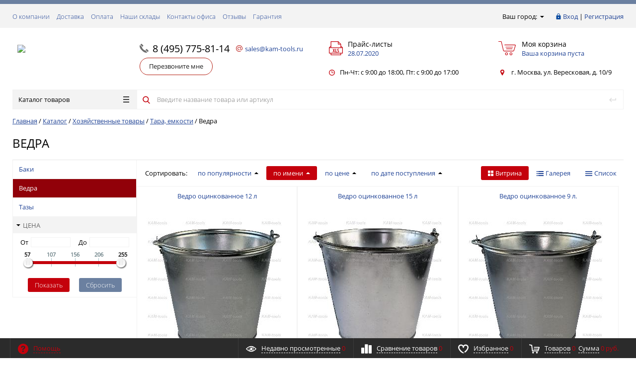

--- FILE ---
content_type: text/html; charset=UTF-8
request_url: https://www.kam-tools.ru/catalog/khozyaystvennye_tovary/tara_emkosti/vedra/
body_size: 24509
content:
<!DOCTYPE html>
<html xml:lang="ru" lang="ru" itemscope itemtype="http://schema.org/WebSite">
<head>
	<title itemprop="name">Купить ведра оптом от производителя в Москве</title>
	
    <meta http-equiv="Content-Type" content="text/html; charset=UTF-8" />
<meta name="description" content="Ведра в Москве по оптовой цене! Доставка ведра по Москве - 0 руб. ✔ Скидка до 10% при покупке товара оптом! Компания «КЭМ» — огромный выбор садового инвентаря от производителя!" />
<script type="text/javascript" data-skip-moving="true">(function(w, d, n) {var cl = "bx-core";var ht = d.documentElement;var htc = ht ? ht.className : undefined;if (htc === undefined || htc.indexOf(cl) !== -1){return;}var ua = n.userAgent;if (/(iPad;)|(iPhone;)/i.test(ua)){cl += " bx-ios";}else if (/Windows/i.test(ua)){cl += ' bx-win';}else if (/Macintosh/i.test(ua)){cl += " bx-mac";}else if (/Linux/i.test(ua) && !/Android/i.test(ua)){cl += " bx-linux";}else if (/Android/i.test(ua)){cl += " bx-android";}cl += (/(ipad|iphone|android|mobile|touch)/i.test(ua) ? " bx-touch" : " bx-no-touch");cl += w.devicePixelRatio && w.devicePixelRatio >= 2? " bx-retina": " bx-no-retina";var ieVersion = -1;if (/AppleWebKit/.test(ua)){cl += " bx-chrome";}else if ((ieVersion = getIeVersion()) > 0){cl += " bx-ie bx-ie" + ieVersion;if (ieVersion > 7 && ieVersion < 10 && !isDoctype()){cl += " bx-quirks";}}else if (/Opera/.test(ua)){cl += " bx-opera";}else if (/Gecko/.test(ua)){cl += " bx-firefox";}ht.className = htc ? htc + " " + cl : cl;function isDoctype(){if (d.compatMode){return d.compatMode == "CSS1Compat";}return d.documentElement && d.documentElement.clientHeight;}function getIeVersion(){if (/Opera/i.test(ua) || /Webkit/i.test(ua) || /Firefox/i.test(ua) || /Chrome/i.test(ua)){return -1;}var rv = -1;if (!!(w.MSStream) && !(w.ActiveXObject) && ("ActiveXObject" in w)){rv = 11;}else if (!!d.documentMode && d.documentMode >= 10){rv = 10;}else if (!!d.documentMode && d.documentMode >= 9){rv = 9;}else if (d.attachEvent && !/Opera/.test(ua)){rv = 8;}if (rv == -1 || rv == 8){var re;if (n.appName == "Microsoft Internet Explorer"){re = new RegExp("MSIE ([0-9]+[\.0-9]*)");if (re.exec(ua) != null){rv = parseFloat(RegExp.$1);}}else if (n.appName == "Netscape"){rv = 11;re = new RegExp("Trident/.*rv:([0-9]+[\.0-9]*)");if (re.exec(ua) != null){rv = parseFloat(RegExp.$1);}}}return rv;}})(window, document, navigator);</script>


<link href="/bitrix/js/ui/design-tokens/dist/ui.design-tokens.min.css?166859487920836" type="text/css"  rel="stylesheet" />
<link href="/bitrix/js/ui/fonts/opensans/ui.font.opensans.min.css?16685948132320" type="text/css"  rel="stylesheet" />
<link href="/bitrix/js/main/popup/dist/main.popup.bundle.min.css?166859487525083" type="text/css"  rel="stylesheet" />
<link href="/bitrix/cache/css/s1/prostroy_custom/page_8376452d7abd0517c8f2ef9e26038b3e/page_8376452d7abd0517c8f2ef9e26038b3e_v1.css?17666999073482" type="text/css"  rel="stylesheet" />
<link href="/bitrix/cache/css/s1/prostroy_custom/template_7c29e7c4467b1283b5ccb4757956239c/template_7c29e7c4467b1283b5ccb4757956239c_v1.css?1766699907466711" type="text/css"  data-template-style="true" rel="stylesheet" />







<link href="/favicon.ico" rel="shortcut icon"  type="image/x-icon">
<meta http-equiv="X-UA-Compatible" content="IE=edge" />
<meta name="viewport" content="width=device-width, initial-scale=1.0">
<meta property="og:type" content="website">
<meta property="twitter:card" content="summary">
<meta property="og:site_name" content="ООО «КЭМ»">
<meta property="og:url" content="https://www.kam-tools.ru:80/catalog/khozyaystvennye_tovary/tara_emkosti/vedra/">
<meta property="og:title" content="Купить ведра оптом от производителя в Москве">
<meta property="og:description" content="Ведра в Москве по оптовой цене! Доставка ведра по Москве - 0 руб. ✔ Скидка до 10% при покупке товара оптом! Компания «КЭМ» — огромный выбор садового инвентаря от производителя!">



    
    </head>
<body class="rsgopro adaptive prop_option_line_through circular header_type1">
        
	<div id="panel"></div>
    
    <div id="svg-icons" style="display: none;"></div>
    
	<div class="body" itemscope itemtype="http://schema.org/WebPage"><!-- body -->

		<!-- header type -->
		
<div class="tline"></div>

<div id="tpanel" class="tpanel">
    <div class="centering">
        <div class="centeringin clearfix">
            <div class="authandlocation nowrap">
<div class="location">
		<form action="/catalog/khozyaystvennye_tovary/tara_emkosti/vedra/" method="POST" id="inheadlocform">
		<!--'start_frame_cache_inheadlocform'-->			<input type="hidden" name="sessid" id="sessid" value="7139dde1b8cbe264278a73ef905d3ad1" />			<input type="hidden" name="RSLOC_AUTO_DETECT" value="Y" />
			<input type="hidden" name="PARAMS_HASH" value="" />
			<span>Ваш город: </span><a class="fancyajax fancybox.ajax big" href="/include/popup/mycity/" title="Ваш город?"><svg class="svg-icon"><use xmlns:xlink="http://www.w3.org/1999/xlink" xlink:href="#svg-arrow-filled-down"></use></svg></a>
		<!--'end_frame_cache_inheadlocform'-->	</form>
</div>

<div class="authinhead" id="inheadauthform">
    <!--'start_frame_cache_inheadauthform'-->                    <div class="authinheadinner guest"><svg class="svg-icon"><use xmlns:xlink="http://www.w3.org/1999/xlink" xlink:href="#svg-lock"></use></svg><a href="/auth/">Вход</a> | <a href="/auth/">Регистрация</a>
            </div>
        
	<!--'end_frame_cache_inheadauthform'--></div>
            </div>
<div class="tpanel_menu clearfix mobile_hide"><a href="/about/">О компании</a><a href="/delivery/">Доставка</a><a href="/payment/">Оплата</a><a href="/shops/">Наши склады</a><a href="/contacts/">Контакты офиса</a><a href="/otzyvy/">Отзывы</a><a href="/garantiya/">Гарантия</a></div>        </div>
    </div>
</div>

<div id="header" class="header">
    <div class="centering">
        <div class="centeringin clearfix">
            <div class="logo column1">
                <div class="column1inner">
                    <a href="/">
<img src="/include/logo.svg">                    </a>
                </div>
            </div>
            <div class="phone column1 nowrap">
                <div class="column1inner">
                    <svg class="svg-icon"><use xmlns:xlink="http://www.w3.org/1999/xlink" xlink:href="#svg-handphone"></use></svg>
					<a href="tel:8 (495) 775-81-14">8 (495) 775-81-14</a>                </div>
                <div class="email__column column1inner">
                    <svg class="svg-icon email__svg_icon"><use xmlns:xlink="http://www.w3.org/1999/xlink" xlink:href="/local/templates/prostroy_custom/custom/icons.svg#svg-email-custom"></use></svg>
					<a class="email__link" href="mailto:sales@kam-tools.ru" target="_blank">sales@kam-tools.ru</a>                </div>			
				
            </div>
            <div class="price-header column1 nowrap">
                <div class="column1inner">
<div class="price-header-inner">
	<a href="/upload/iblock/a94/28.07.2020.xlsx">
		<svg class="svg-custom-icon"><use xmlns:xlink="http://www.w3.org/1999/xlink" xlink:href="/local/templates/prostroy_custom/custom/icons.svg#svg-custom-header-price"></use></svg>
		<div class="title opensansbold">Прайс-листы</div>
		<div class="descr">28.07.2020</div>
	</a>
</div>                </div>
            </div>
                        <div class="basket column1 nowrap">
                <div class="column1inner">

<div class="header-basket">
	<a class="header-basket__link" href="/personal/cart/">
		<svg class="svg-icon"><use xmlns:xlink="http://www.w3.org/1999/xlink" xlink:href="#svg-cart-3"></use></svg>
		<div class="header-basket__info">
			<div class="header-basket__title opensansbold">Моя корзина</div>
			<div id="basketinfo" class="header-basket__descr"><!--'start_frame_cache_basketinfo'-->Ваша корзина пуста<!--'end_frame_cache_basketinfo'--></div>
		</div>
	</a>
</div>
                </div>
            </div>
        </div>
	      <div class="centeringin clearfix">
		      <div class="slogan column1">
			      <div class="column1inner">
				      			      </div>
		      </div>
		      <div class="callback column1">
			      <div class="column1inner">
				      <a class="fancyajax fancybox.ajax callback__btn" href="/include/popup/recall/?AJAX_CALL=Y" title="Перезвоните мне">Перезвоните мне</a>			      </div>
		      </div>
		      <div class="time-work column1">
			      <div class="column1inner">
				      <svg class="svg-custom-icon"><use xmlns:xlink="http://www.w3.org/1999/xlink" xlink:href="/local/templates/prostroy_custom/custom/icons.svg#svg-custom-time-work"></use></svg>
				      Пн-Чт: с 9:00 до 18:00, Пт: с 9:00 до 17:00			      </div>
		      </div>
		      <div class="address column1 nowrap">
			      <div class="column1inner">
				      <svg class="svg-custom-icon"><use xmlns:xlink="http://www.w3.org/1999/xlink" xlink:href="/local/templates/prostroy_custom/custom/icons.svg#svg-custom-map-point"></use></svg>
				      г. Москва, ул. Вересковая, д. 10/9			      </div>
		      </div>
	      </div>
    </div>
    <div class="centering">
        <div class="centeringin clearfix">
			<div class="b-mmenu type1">


<div class="catalogmenu2_column"><ul class="catalogmenu2 clearfix"><li class="parent"><a href="/catalog/" class="parent">Каталог товаров<svg class="svg-icon menu"><use xmlns:xlink="http://www.w3.org/1999/xlink" xlink:href="#svg-menu"></use></svg></a><ul class="first clearfix lvl1"><li class="first">
							<a href="/catalog/zapasnye_chasti_dlya_elektricheskih_opryskivateley/" class="first" title="Запасные части для электрических опрыскивателей">Запасные части для электрических опрыскивателей<svg class="svg-icon arrow"><use xmlns:xlink="http://www.w3.org/1999/xlink" xlink:href="#svg-arrow-linear-right"></use></svg></a>						<ul class="lvl2 lvl2-count-1"><div class="mrow">						<a href="/catalog/zapasnye_chasti_dlya_elektricheskih_opryskivateley/zapchasti_dlya_elektricheskih_opryskivateley/" class="sub" title="Запасные части для электрических опрыскивателей"><span>Запасные части для электрических опрыскивателей</span></a>						</div></ul></li><!-- the end --><li class="first">
							<a href="/catalog/pechnoe_litye/" class="first" title="Печное литьё">Печное литьё<svg class="svg-icon arrow"><use xmlns:xlink="http://www.w3.org/1999/xlink" xlink:href="#svg-arrow-linear-right"></use></svg></a>						<ul class="lvl2 lvl2-count-2"><div class="mrow">						<a href="/catalog/pechnoe_litye/dverki_podduvalnye_topochnye_kolosnikovye_reshetki/" class="sub" title="Дверки поддувальные, топочные, колосниковые решетки"><span>Дверки поддувальные, топочные, колосниковые решетки</span></a>						</div><div class="mrow">						<a href="/catalog/pechnoe_litye/shiber_zadvizhki_zadvizhki_kamin_flantsy_perekhodniki/" class="sub" title="Шибер-задвижки, задвижки камин фланцы, переходники"><span>Шибер-задвижки, задвижки камин фланцы, переходники</span></a>						</div></ul></li><!-- the end --><li class="first">
							<a href="/catalog/raskhodnye_materialy_dlya_instrumenta/" class="first" title="Расходные материалы для инструмента">Расходные материалы для инструмента<svg class="svg-icon arrow"><use xmlns:xlink="http://www.w3.org/1999/xlink" xlink:href="#svg-arrow-linear-right"></use></svg></a>						<ul class="lvl2 lvl2-count-4"><div class="mrow">							<a href="/catalog/raskhodnye_materialy_dlya_instrumenta/abrazivy/" class="sub" title="Абразивы"><span>Абразивы</span></a>													<a href="/catalog/raskhodnye_materialy_dlya_instrumenta/abrazivy/bruski_dlya_zatochki/" class="sub-sub" title="Бруски для заточки"><span>Бруски для заточки</span></a>												<a href="/catalog/raskhodnye_materialy_dlya_instrumenta/abrazivy/shlifovalnaya_bumaga/" class="sub-sub" title="Шлифовальная бумага"><span>Шлифовальная бумага</span></a>												<a href="/catalog/raskhodnye_materialy_dlya_instrumenta/abrazivy/shlifovalnye_krugi/" class="sub-sub" title="Шлифовальные круги"><span>Шлифовальные круги</span></a>						</div><div class="mrow">						<a href="/catalog/raskhodnye_materialy_dlya_instrumenta/almaznye_diski/" class="sub" title="Алмазные диски"><span>Алмазные диски</span></a>						</div><div class="mrow">						<a href="/catalog/raskhodnye_materialy_dlya_instrumenta/bury_sds/" class="sub" title="Буры для перфоратора SDS"><span>Буры для перфоратора SDS</span></a>						</div><div class="mrow">						<a href="/catalog/raskhodnye_materialy_dlya_instrumenta/diski_dlya_tsirkulyarnykh_pil/" class="sub" title="Диски для циркулярных пил"><span>Диски для циркулярных пил</span></a>						</div><div class="mrow">						<a href="/catalog/raskhodnye_materialy_dlya_instrumenta/otreznye_diski/" class="sub" title="Отрезные диски"><span>Отрезные диски</span></a>						</div><div class="mrow">						<a href="/catalog/raskhodnye_materialy_dlya_instrumenta/pilki_dlya_lobzika/" class="sub" title="Пилки для лобзика"><span>Пилки для лобзика</span></a>						</div><div class="mrow">							<a href="/catalog/raskhodnye_materialy_dlya_instrumenta/trimmery_i_aksessuary/" class="sub" title="Триммеры и аксессуары"><span>Триммеры и аксессуары</span></a>														<a href="/catalog/raskhodnye_materialy_dlya_instrumenta/trimmery_i_aksessuary/golovki_trimmernye/" class="sub-sub" title="Головки триммерные"><span>Головки триммерные</span></a>													<a href="/catalog/raskhodnye_materialy_dlya_instrumenta/trimmery_i_aksessuary/leska_dlya_trimmerov/" class="sub-sub" title="Леска для триммеров"><span>Леска для триммеров</span></a>						</div></ul></li><!-- the end --><li class="first">
							<a href="/catalog/sadovo_ogorodnyy_inventar/" class="first" title="Садово-огородный инвентарь">Садово-огородный инвентарь<svg class="svg-icon arrow"><use xmlns:xlink="http://www.w3.org/1999/xlink" xlink:href="#svg-arrow-linear-right"></use></svg></a>						<ul class="lvl2 lvl2-count-4"><div class="mrow">						<a href="/catalog/sadovo_ogorodnyy_inventar/arki_podstavki_zabory_dekorativnye/" class="sub" title="Арки, подставки, заборы декоративные"><span>Арки, подставки, заборы декоративные</span></a>						</div><div class="mrow">						<a href="/catalog/sadovo_ogorodnyy_inventar/bury_sadovye/" class="sub" title="Буры садовые"><span>Буры садовые</span></a>						</div><div class="mrow">						<a href="/catalog/sadovo_ogorodnyy_inventar/vily/" class="sub" title="Вилы"><span>Вилы</span></a>						</div><div class="mrow">							<a href="/catalog/sadovo_ogorodnyy_inventar/grabli/" class="sub" title="Грабли"><span>Грабли</span></a>													<a href="/catalog/sadovo_ogorodnyy_inventar/grabli/veernye/" class="sub-sub" title="Веерные"><span>Веерные</span></a>												<a href="/catalog/sadovo_ogorodnyy_inventar/grabli/vitye/" class="sub-sub" title="Витые"><span>Витые</span></a>												<a href="/catalog/sadovo_ogorodnyy_inventar/grabli/plastmassovye/" class="sub-sub" title="Пластиковые"><span>Пластиковые</span></a>												<a href="/catalog/sadovo_ogorodnyy_inventar/grabli/pryamye/" class="sub-sub" title="Прямые"><span>Прямые</span></a>						</div><div class="mrow">						<a href="/catalog/sadovo_ogorodnyy_inventar/kosy_serpy/" class="sub" title="Косы, серпы"><span>Косы, серпы</span></a>						</div><div class="mrow">						<a href="/catalog/sadovo_ogorodnyy_inventar/kultivatory_rykhliteli/" class="sub" title="Культиваторы, рыхлители"><span>Культиваторы, рыхлители</span></a>						</div><div class="mrow">						<a href="/catalog/sadovo_ogorodnyy_inventar/leyki_i_nasadki_k_nim/" class="sub" title="Лейки и насадки к ним"><span>Лейки и насадки к ним</span></a>						</div><div class="mrow">							<a href="/catalog/sadovo_ogorodnyy_inventar/lopaty/" class="sub" title="Лопаты"><span>Лопаты</span></a>													<a href="/catalog/sadovo_ogorodnyy_inventar/lopaty/porodnye/" class="sub-sub" title="Породные"><span>Породные</span></a>												<a href="/catalog/sadovo_ogorodnyy_inventar/lopaty/sovkovye/" class="sub-sub" title="Совковые"><span>Совковые</span></a>												<a href="/catalog/sadovo_ogorodnyy_inventar/lopaty/khozyaystvennye/" class="sub-sub" title="Хозяйственные"><span>Хозяйственные</span></a>												<a href="/catalog/sadovo_ogorodnyy_inventar/lopaty/shtykovye/" class="sub-sub" title="Штыковые"><span>Штыковые</span></a>						</div><div class="mrow">						<a href="/catalog/sadovo_ogorodnyy_inventar/melkiy_sadovo_ogorodnyy_inventar/" class="sub" title="Мелкий садово-огородный инвентарь"><span>Мелкий садово-огородный инвентарь</span></a>						</div><div class="mrow">						<a href="/catalog/sadovo_ogorodnyy_inventar/motygi/" class="sub" title="Мотыги, полольники, тяпки"><span>Мотыги, полольники, тяпки</span></a>						</div><div class="mrow">						<a href="/catalog/sadovo_ogorodnyy_inventar/nozhnitsy_sadovye/" class="sub" title="Ножницы садовые"><span>Ножницы садовые</span></a>						</div><div class="mrow">							<a href="/catalog/sadovo_ogorodnyy_inventar/opryskivateli/" class="sub" title="Опрыскиватели"><span>Опрыскиватели</span></a>													<a href="/catalog/sadovo_ogorodnyy_inventar/opryskivateli/mekhanicheskie/" class="sub-sub" title="Механические"><span>Механические</span></a>												<a href="/catalog/sadovo_ogorodnyy_inventar/opryskivateli/elektricheskie/" class="sub-sub" title="Электрические"><span>Электрические</span></a>						</div><div class="mrow">						<a href="/catalog/sadovo_ogorodnyy_inventar/ploskorezy/" class="sub" title="Плоскорезы"><span>Плоскорезы</span></a>						</div><div class="mrow">						<a href="/catalog/sadovo_ogorodnyy_inventar/cherenki_toporishcha/" class="sub" title="Ручки, черенки, косовища"><span>Ручки, черенки, косовища</span></a>						</div><div class="mrow">						<a href="/catalog/sadovo_ogorodnyy_inventar/sekatory/" class="sub" title="Садовые секаторы и сучкорезы"><span>Садовые секаторы и сучкорезы</span></a>						</div><div class="mrow">							<a href="/catalog/sadovo_ogorodnyy_inventar/tachki/" class="sub" title="Тачки и аксесуары"><span>Тачки и аксесуары</span></a>													<a href="/catalog/sadovo_ogorodnyy_inventar/tachki/1_kolesnaya/" class="sub-sub" title="1 колесная"><span>1 колесная</span></a>												<a href="/catalog/sadovo_ogorodnyy_inventar/tachki/2_kolesnaya/" class="sub-sub" title="2-х колесная"><span>2-х колесная</span></a>												<a href="/catalog/sadovo_ogorodnyy_inventar/tachki/kolesa_i_kamery/" class="sub-sub" title="Колеса и камеры"><span>Колеса и камеры</span></a>						</div><div class="mrow">							<a href="/catalog/sadovo_ogorodnyy_inventar/shlangi_i_polivochnye_ustroystva/" class="sub" title="Шланги и поливочные устройства"><span>Шланги и поливочные устройства</span></a>													<a href="/catalog/sadovo_ogorodnyy_inventar/shlangi_i_polivochnye_ustroystva/katushki_dlya_shlanga/" class="sub-sub" title="Катушки для шланга"><span>Катушки для шланга</span></a>												<a href="/catalog/sadovo_ogorodnyy_inventar/shlangi_i_polivochnye_ustroystva/polivochnye_ustroystva/" class="sub-sub" title="Поливочные устройства"><span>Поливочные устройства</span></a>												<a href="/catalog/sadovo_ogorodnyy_inventar/shlangi_i_polivochnye_ustroystva/shlangi/" class="sub-sub" title="Шланги"><span>Шланги</span></a>						</div></ul></li><!-- the end --><li class="first">
							<a href="/catalog/skobyanye_izdeliya/" class="first" title="Скобяные изделия">Скобяные изделия<svg class="svg-icon arrow"><use xmlns:xlink="http://www.w3.org/1999/xlink" xlink:href="#svg-arrow-linear-right"></use></svg></a>						<ul class="lvl2 lvl2-count-4"><div class="mrow">						<a href="/catalog/skobyanye_izdeliya/gvozdi_i_samorezy/" class="sub" title="Гвозди"><span>Гвозди</span></a>						</div><div class="mrow">						<a href="/catalog/skobyanye_izdeliya/ruchki_dvernye_mebelnye/" class="sub" title="Дверные ручки"><span>Дверные ручки</span></a>						</div><div class="mrow">						<a href="/catalog/skobyanye_izdeliya/dovodchiki/" class="sub" title="Доводчики"><span>Доводчики</span></a>						</div><div class="mrow">							<a href="/catalog/skobyanye_izdeliya/petli/" class="sub" title="Петли"><span>Петли</span></a>													<a href="/catalog/skobyanye_izdeliya/petli/garazhnye/" class="sub-sub" title="Гаражные"><span>Гаражные</span></a>												<a href="/catalog/skobyanye_izdeliya/petli/strely/" class="sub-sub" title="Петли-стрелы"><span>Петли-стрелы</span></a>						</div><div class="mrow">						<a href="/catalog/skobyanye_izdeliya/proushiny/" class="sub" title="Проушины"><span>Проушины</span></a>						</div><div class="mrow">						<a href="/catalog/skobyanye_izdeliya/pruzhiny/" class="sub" title="Пружины"><span>Пружины</span></a>						</div><div class="mrow">						<a href="/catalog/skobyanye_izdeliya/furnitura_dlya_okon_i_dverey/" class="sub" title="Фурнитура для окон и дверей"><span>Фурнитура для окон и дверей</span></a>						</div></ul></li><!-- the end --><li class="first">
							<a href="/catalog/slesarno_stolyarnyy_instrument/" class="first" title="Слесарно-столярный инструмент">Слесарно-столярный инструмент<svg class="svg-icon arrow"><use xmlns:xlink="http://www.w3.org/1999/xlink" xlink:href="#svg-arrow-linear-right"></use></svg></a>						<ul class="lvl2 lvl2-count-4"><div class="mrow">						<a href="/catalog/slesarno_stolyarnyy_instrument/lampy_payalnye/" class="sub" title="Лампы паяльные"><span>Лампы паяльные</span></a>						</div><div class="mrow">							<a href="/catalog/slesarno_stolyarnyy_instrument/molotki/" class="sub" title="Молотки"><span>Молотки</span></a>													<a href="/catalog/slesarno_stolyarnyy_instrument/molotki/slesarnye/" class="sub-sub" title="Слесарные"><span>Слесарные</span></a>						</div><div class="mrow">						<a href="/catalog/slesarno_stolyarnyy_instrument/prisposobleniya_dlya_pilnykh_tsepey/" class="sub" title="Приспособления для пильных цепей"><span>Приспособления для пильных цепей</span></a>						</div><div class="mrow">						<a href="/catalog/slesarno_stolyarnyy_instrument/ruchki_toporishcha/" class="sub" title="Ручки для молотков"><span>Ручки для молотков</span></a>						</div><div class="mrow">							<a href="/catalog/slesarno_stolyarnyy_instrument/slesarnyy_instrument/" class="sub" title="Слесарный инструмент"><span>Слесарный инструмент</span></a>													<a href="/catalog/slesarno_stolyarnyy_instrument/slesarnyy_instrument/klyuchi/" class="sub-sub" title="Ключи"><span>Ключи</span></a>												<a href="/catalog/slesarno_stolyarnyy_instrument/slesarnyy_instrument/napilniki/" class="sub-sub" title="Напильники"><span>Напильники</span></a>												<a href="/catalog/slesarno_stolyarnyy_instrument/slesarnyy_instrument/nozhnitsy_po_metallu/" class="sub-sub" title="Ножницы по металлу"><span>Ножницы по металлу</span></a>												<a href="/catalog/slesarno_stolyarnyy_instrument/slesarnyy_instrument/otvertki/" class="sub-sub" title="Отвертки"><span>Отвертки</span></a>												<a href="/catalog/slesarno_stolyarnyy_instrument/slesarnyy_instrument/rezhushchiy_instrument/" class="sub-sub" title="Режущий инструмент"><span>Режущий инструмент</span></a>												<a href="/catalog/slesarno_stolyarnyy_instrument/slesarnyy_instrument/sharnirno_gubtsevyy_instrument/" class="sub-sub" title="Шарнирно-губцевый инструмент"><span>Шарнирно-губцевый инструмент</span></a>						</div><div class="mrow">							<a href="/catalog/slesarno_stolyarnyy_instrument/stolyarnyy_instrument/" class="sub" title="Столярный инструмент"><span>Столярный инструмент</span></a>													<a href="/catalog/slesarno_stolyarnyy_instrument/stolyarnyy_instrument/nozhovki_i_pily/" class="sub-sub" title="Ножовки и пилы"><span>Ножовки и пилы</span></a>												<a href="/catalog/slesarno_stolyarnyy_instrument/stolyarnyy_instrument/topory/" class="sub-sub" title="Топоры"><span>Топоры</span></a>						</div><div class="mrow">						<a href="/catalog/slesarno_stolyarnyy_instrument/strubtsiny/" class="sub" title="Струбцины"><span>Струбцины</span></a>						</div><div class="mrow">						<a href="/catalog/slesarno_stolyarnyy_instrument/tiski/" class="sub" title="Тиски"><span>Тиски</span></a>						</div></ul></li><!-- the end --><li class="first">
							<a href="/catalog/snegouborochnyy_inventar/" class="first" title="Снегоуборочный инвентарь">Снегоуборочный инвентарь<svg class="svg-icon arrow"><use xmlns:xlink="http://www.w3.org/1999/xlink" xlink:href="#svg-arrow-linear-right"></use></svg></a>						<ul class="lvl2 lvl2-count-3"><div class="mrow">						<a href="/catalog/snegouborochnyy_inventar/dvizhki/" class="sub" title="Движки"><span>Движки</span></a>						</div><div class="mrow">						<a href="/catalog/snegouborochnyy_inventar/ledoruby/" class="sub" title="Ледорубы"><span>Ледорубы</span></a>						</div><div class="mrow">						<a href="/catalog/snegouborochnyy_inventar/lopaty_snegouborochnye/" class="sub" title="Лопаты снегоуборочные"><span>Лопаты снегоуборочные</span></a>						</div></ul></li><!-- the end --><li class="first">
							<a href="/catalog/sredstva_lichnoy_zashchity/" class="first" title="Средства личной защиты">Средства личной защиты<svg class="svg-icon arrow"><use xmlns:xlink="http://www.w3.org/1999/xlink" xlink:href="#svg-arrow-linear-right"></use></svg></a>						<ul class="lvl2 lvl2-count-4"><div class="mrow">						<a href="/catalog/sredstva_lichnoy_zashchity/maski_svarshchika/" class="sub" title="Маски сварщика"><span>Маски сварщика</span></a>						</div><div class="mrow">						<a href="/catalog/sredstva_lichnoy_zashchity/respiratory/" class="sub" title="Респираторы"><span>Респираторы</span></a>						</div><div class="mrow">							<a href="/catalog/sredstva_lichnoy_zashchity/rukavitsy_perchatki/" class="sub" title="Рукавицы, перчатки"><span>Рукавицы, перчатки</span></a>													<a href="/catalog/sredstva_lichnoy_zashchity/rukavitsy_perchatki/rezinovie/" class="sub-sub" title="Резиновые"><span>Резиновые</span></a>						</div><div class="mrow">						<a href="/catalog/sredstva_lichnoy_zashchity/stekla_dlya_masok_svarshchika/" class="sub" title="Стекла для масок сварщика"><span>Стекла для масок сварщика</span></a>						</div></ul></li><!-- the end --><li class="first">
							<a href="/catalog/stroitelnyy_instrument/" class="first" title="Строительный инструмент">Строительный инструмент<svg class="svg-icon arrow"><use xmlns:xlink="http://www.w3.org/1999/xlink" xlink:href="#svg-arrow-linear-right"></use></svg></a>						<ul class="lvl2 lvl2-count-4"><div class="mrow">						<a href="/catalog/stroitelnyy_instrument/gvozdodery_i_lomy/" class="sub" title="Гвоздодеры и ломы"><span>Гвоздодеры и ломы</span></a>						</div><div class="mrow">						<a href="/catalog/stroitelnyy_instrument/germetiki/" class="sub" title="Герметики"><span>Герметики</span></a>						</div><div class="mrow">							<a href="/catalog/stroitelnyy_instrument/izmeritelnyy_instrument/" class="sub" title="Измерительный инструмент"><span>Измерительный инструмент</span></a>													<a href="/catalog/stroitelnyy_instrument/izmeritelnyy_instrument/ruletki/" class="sub-sub" title="Рулетки"><span>Рулетки</span></a>												<a href="/catalog/stroitelnyy_instrument/izmeritelnyy_instrument/urovni/" class="sub-sub" title="Уровни, гидроуровни"><span>Уровни, гидроуровни</span></a>						</div><div class="mrow">						<a href="/catalog/stroitelnyy_instrument/karandashi/" class="sub" title="Карандаши"><span>Карандаши</span></a>						</div><div class="mrow">						<a href="/catalog/stroitelnyy_instrument/kirki/" class="sub" title="Кирки"><span>Кирки</span></a>						</div><div class="mrow">						<a href="/catalog/stroitelnyy_instrument/kuvaldy/" class="sub" title="Кувалды"><span>Кувалды</span></a>						</div><div class="mrow">							<a href="/catalog/stroitelnyy_instrument/malyarnyy_instrument/" class="sub" title="Малярный инструмент"><span>Малярный инструмент</span></a>													<a href="/catalog/stroitelnyy_instrument/malyarnyy_instrument/valiki/" class="sub-sub" title="Валики"><span>Валики</span></a>												<a href="/catalog/stroitelnyy_instrument/malyarnyy_instrument/kisti/" class="sub-sub" title="Кисти"><span>Кисти</span></a>												<a href="/catalog/stroitelnyy_instrument/malyarnyy_instrument/meshalki_dlya_stroitelnykh_smesey/" class="sub-sub" title="Мешалки для строительных смесей"><span>Мешалки для строительных смесей</span></a>												<a href="/catalog/stroitelnyy_instrument/malyarnyy_instrument/pistolety_dlya_germetika/" class="sub-sub" title="Пистолеты для герметика"><span>Пистолеты для герметика</span></a>						</div><div class="mrow">						<a href="/catalog/stroitelnyy_instrument/nosilki/" class="sub" title="Носилки"><span>Носилки</span></a>						</div><div class="mrow">						<a href="/catalog/stroitelnyy_instrument/podemnye_mekhanizmy/" class="sub" title="Подъемные механизмы"><span>Подъемные механизмы</span></a>						</div><div class="mrow">						<a href="/catalog/stroitelnyy_instrument/skoby_stroitelnye/" class="sub" title="Скобы строительные"><span>Скобы строительные</span></a>						</div><div class="mrow">							<a href="/catalog/stroitelnyy_instrument/steplery_skoby_dlya_steplera/" class="sub" title="Степлеры, скобы для степлера"><span>Степлеры, скобы для степлера</span></a>													<a href="/catalog/stroitelnyy_instrument/steplery_skoby_dlya_steplera/skoby/" class="sub-sub" title="Скобы"><span>Скобы</span></a>						</div><div class="mrow">						<a href="/catalog/stroitelnyy_instrument/stremyanki_lestnitsy/" class="sub" title="Стремянки, лестницы"><span>Стремянки, лестницы</span></a>						</div><div class="mrow">							<a href="/catalog/stroitelnyy_instrument/shtukaturnyy_instrument/" class="sub" title="Штукатурный инструмент"><span>Штукатурный инструмент</span></a>													<a href="/catalog/stroitelnyy_instrument/shtukaturnyy_instrument/shpateli/" class="sub-sub" title="Шпатели"><span>Шпатели</span></a>												<a href="/catalog/stroitelnyy_instrument/shtukaturnyy_instrument/shtukaturnyy_instrument_podrazdel/" class="sub-sub" title="Штукатурный инструмент"><span>Штукатурный инструмент</span></a>						</div><div class="mrow">						<a href="/catalog/stroitelnyy_instrument/shchetki_po_metallu/" class="sub" title="Щетки по металлу"><span>Щетки по металлу</span></a>						</div></ul></li><!-- the end --><li class="first">
							<a href="/catalog/khozyaystvennye_tovary/" class="first selected" title="Хозяйственные товары">Хозяйственные товары<svg class="svg-icon arrow"><use xmlns:xlink="http://www.w3.org/1999/xlink" xlink:href="#svg-arrow-linear-right"></use></svg></a>						<ul class="lvl2 lvl2-count-4"><div class="mrow">							<a href="/catalog/khozyaystvennye_tovary/verevki_trosy/" class="sub" title="Веревки, тросы"><span>Веревки, тросы</span></a>													<a href="/catalog/khozyaystvennye_tovary/verevki_trosy/kanaty/" class="sub-sub" title="Канаты"><span>Канаты</span></a>												<a href="/catalog/khozyaystvennye_tovary/verevki_trosy/niti/" class="sub-sub" title="Нити"><span>Нити</span></a>												<a href="/catalog/khozyaystvennye_tovary/verevki_trosy/shnury/" class="sub-sub" title="Шнуры"><span>Шнуры</span></a>												<a href="/catalog/khozyaystvennye_tovary/verevki_trosy/shpagaty/" class="sub-sub" title="Шпагаты"><span>Шпагаты</span></a>						</div><div class="mrow">						<a href="/catalog/khozyaystvennye_tovary/distillyatory/" class="sub" title="Дистилляторы"><span>Дистилляторы</span></a>						</div><div class="mrow">						<a href="/catalog/khozyaystvennye_tovary/ershi/" class="sub" title="Ерши"><span>Ерши</span></a>						</div><div class="mrow">						<a href="/catalog/khozyaystvennye_tovary/izolenta_skotch_utepliteli_lenta_d_ograzhdeniy/" class="sub" title="Изолента, скотч, утеплители, лента д/ограждений"><span>Изолента, скотч, утеплители, лента д/ограждений</span></a>						</div><div class="mrow">						<a href="/catalog/khozyaystvennye_tovary/kovriki_rezinovye/" class="sub" title="Коврики резиновые"><span>Коврики резиновые</span></a>						</div><div class="mrow">							<a href="/catalog/khozyaystvennye_tovary/otdykh_na_prirode/" class="sub" title="Отдых на природе"><span>Отдых на природе</span></a>													<a href="/catalog/khozyaystvennye_tovary/otdykh_na_prirode/mangaly/" class="sub-sub" title="Мангалы"><span>Мангалы</span></a>												<a href="/catalog/khozyaystvennye_tovary/otdykh_na_prirode/reshetki_gril/" class="sub-sub" title="Решетки-гриль"><span>Решетки-гриль</span></a>												<a href="/catalog/khozyaystvennye_tovary/otdykh_na_prirode/ugol/" class="sub-sub" title="Уголь"><span>Уголь</span></a>												<a href="/catalog/khozyaystvennye_tovary/otdykh_na_prirode/shampura/" class="sub-sub" title="Шампура"><span>Шампура</span></a>						</div><div class="mrow">						<a href="/catalog/khozyaystvennye_tovary/rukomoyniki/" class="sub" title="Рукомойники"><span>Рукомойники</span></a>						</div><div class="mrow">						<a href="/catalog/khozyaystvennye_tovary/sushilki/" class="sub" title="Сушилки"><span>Сушилки</span></a>						</div><div class="mrow">							<a href="/catalog/khozyaystvennye_tovary/tara_emkosti/" class="sub" title="Тара, емкости"><span>Тара, емкости</span></a>													<a href="/catalog/khozyaystvennye_tovary/tara_emkosti/baki/" class="sub-sub" title="Баки"><span>Баки</span></a>												<span class="sub-sub">Ведра</span>												<a href="/catalog/khozyaystvennye_tovary/tara_emkosti/tazy/" class="sub-sub" title="Тазы"><span>Тазы</span></a>						</div><div class="mrow">						<a href="/catalog/khozyaystvennye_tovary/telezhki_khozyaystvennye/" class="sub" title="Тележки хозяйственные"><span>Тележки хозяйственные</span></a>						</div><div class="mrow">						<a href="/catalog/khozyaystvennye_tovary/termometry/" class="sub" title="Термометры"><span>Термометры</span></a>						</div><div class="mrow">						<a href="/catalog/khozyaystvennye_tovary/avtotovary/" class="sub" title="Товары для автомобиля"><span>Товары для автомобиля</span></a>						</div><div class="mrow">						<a href="/catalog/khozyaystvennye_tovary/tovary_dlya_doma_i_dachi/" class="sub" title="Товары для дома и дачи"><span>Товары для дома и дачи</span></a>						</div><div class="mrow">							<a href="/catalog/khozyaystvennye_tovary/uborochnyy_inventar/" class="sub" title="Уборочный инвентарь"><span>Уборочный инвентарь</span></a>													<a href="/catalog/khozyaystvennye_tovary/uborochnyy_inventar/veniki_dlya_uborki/" class="sub-sub" title="Веники для уборки"><span>Веники для уборки</span></a>												<a href="/catalog/khozyaystvennye_tovary/uborochnyy_inventar/metly/" class="sub-sub" title="Метлы"><span>Метлы</span></a>													<a href="/catalog/khozyaystvennye_tovary/uborochnyy_inventar/sovki_dlya_musora/" class="sub-sub" title="Совки для мусора"><span>Совки для мусора</span></a>													<a href="/catalog/khozyaystvennye_tovary/uborochnyy_inventar/shvabry_tryapkoderzhateli/" class="sub-sub" title="Швабры, тряпкодержатели"><span>Швабры, тряпкодержатели</span></a>												<a href="/catalog/khozyaystvennye_tovary/uborochnyy_inventar/shchetki_bytovye/" class="sub-sub" title="Щетки бытовые"><span>Щетки бытовые</span></a>												<a href="/catalog/khozyaystvennye_tovary/uborochnyy_inventar/shchetki_dlya_pola/" class="sub-sub" title="Щетки для пола"><span>Щетки для пола</span></a>						</div></ul></li><!-- the end --><li class="first lastchild">
							<a href="/catalog/elektro_gazosvarochnyy_instrument/" class="first" title="Электро-газосварочный инструмент">Электро-газосварочный инструмент<svg class="svg-icon arrow"><use xmlns:xlink="http://www.w3.org/1999/xlink" xlink:href="#svg-arrow-linear-right"></use></svg></a>						<ul class="lvl2 lvl2-count-"><div class="mrow">						<a href="/catalog/elektro_gazosvarochnyy_instrument/gazovye_gorelki/" class="sub" title="Газовые горелки"><span>Газовые горелки</span></a>						</div><div class="mrow">						<a href="/catalog/elektro_gazosvarochnyy_instrument/gazovye_reduktory/" class="sub" title="Кровельные горелки"><span>Кровельные горелки</span></a>						</div></ul></li></ul></li></ul><ul class="catalogmenusmall clearfix"><li class="parent"><a href="/catalog/" class="parent">Каталог товаров<svg class="svg-icon menu"><use xmlns:xlink="http://www.w3.org/1999/xlink" xlink:href="#svg-menu"></use></svg></a><ul class="first clearfix lvl1 noned"><li class="first">
							<a href="/catalog/zapasnye_chasti_dlya_elektricheskih_opryskivateley/" class="first">Запасные части для электрических опрыскивателей</a>						</li><li class="first">
							<a href="/catalog/pechnoe_litye/" class="first">Печное литьё</a>						</li><li class="first">
							<a href="/catalog/raskhodnye_materialy_dlya_instrumenta/" class="first">Расходные материалы для инструмента</a>						</li><li class="first">
							<a href="/catalog/sadovo_ogorodnyy_inventar/" class="first">Садово-огородный инвентарь</a>						</li><li class="first">
							<a href="/catalog/skobyanye_izdeliya/" class="first">Скобяные изделия</a>						</li><li class="first">
							<a href="/catalog/slesarno_stolyarnyy_instrument/" class="first">Слесарно-столярный инструмент</a>						</li><li class="first">
							<a href="/catalog/snegouborochnyy_inventar/" class="first">Снегоуборочный инвентарь</a>						</li><li class="first">
							<a href="/catalog/sredstva_lichnoy_zashchity/" class="first">Средства личной защиты</a>						</li><li class="first">
							<a href="/catalog/stroitelnyy_instrument/" class="first">Строительный инструмент</a>						</li><li class="first">
							<a href="/catalog/khozyaystvennye_tovary/" class="first selected">Хозяйственные товары</a>						</li><li class="first lastchild">
							<a href="/catalog/elektro_gazosvarochnyy_instrument/" class="first">Электро-газосварочный инструмент</a>						</li></ul></ul></div>
	<div id="title-search" class="searchinhead nowrap">
		<form action="/search/">
			<label class="zoom" for="submit_search_title"><svg class="svg-icon"><use xmlns:xlink="http://www.w3.org/1999/xlink" xlink:href="#svg-enter-arrow"></use></svg></label>
			<label class="enter" for="submit_search_title"><svg class="svg-icon"><use xmlns:xlink="http://www.w3.org/1999/xlink" xlink:href="#svg-search"></use></svg></label>
			<div class="aroundtext"><input class="text" id="title-search-input" type="text" name="q" value="" size="40" maxlength="50" autocomplete="off" placeholder="Введите название товара или артикул" /></div>
			<input class="nonep" type="submit" name="s" id="submit_search_title" value="Поиск" />
		</form>
	</div>

        	</div>
        </div>
    </div>
</div>
		<!-- /header type -->

					<div id="title" class="title">
				<div class="centering">
					<div class="centeringin clearfix">
						<ul class="rsbreadcrumb list-unstyled"><li id="bx_breadcrumb_0" itemscope="" itemtype="http://data-vocabulary.org/Breadcrumb" itemref="bx_breadcrumb_1">
				<a href="/" title="Главная" itemprop="url"><span itemprop="title">Главная</span></a>
			</li><li><span> / </span></li><li id="bx_breadcrumb_1" itemscope="" itemtype="http://data-vocabulary.org/Breadcrumb" itemprop="child" itemref="bx_breadcrumb_2">
				<a href="/catalog/" title="Каталог" itemprop="url"><span itemprop="title">Каталог</span></a>
			</li><li><span> / </span></li><li id="bx_breadcrumb_2" itemscope="" itemtype="http://data-vocabulary.org/Breadcrumb" itemprop="child" itemref="bx_breadcrumb_3">
				<a href="/catalog/khozyaystvennye_tovary/" title="Хозяйственные товары" itemprop="url"><span itemprop="title">Хозяйственные товары</span></a>
			</li><li><span> / </span></li><li id="bx_breadcrumb_3" itemscope="" itemtype="http://data-vocabulary.org/Breadcrumb" itemprop="child">
				<a href="/catalog/khozyaystvennye_tovary/tara_emkosti/" title="Тара, емкости" itemprop="url"><span itemprop="title">Тара, емкости</span></a>
			</li><li><span> / </span></li><li>Ведра</li></ul>						<h1 class="pagetitle">Ведра</h1>
					</div>
				</div>
			</div><!-- /title -->
		
		<div id="content" class="content">
			<div class="centering">
				<div class="centeringin clearfix">


<div class="catalog clearfix" id="catalog">
			
                
		<div class="sidebar">
				<ul class="menu-sidebar clearfix"><li id="bx_1847241719_1056" class="first">		<a class="clearfix " href="/catalog/khozyaystvennye_tovary/tara_emkosti/baki/"><span class="imya">Баки</span></a>							</li><li id="bx_1847241719_1060" class="first">		<span class="selected"><span class="imya">Ведра</span></span>							</li><li id="bx_1847241719_990" class="first">		<a class="clearfix " href="/catalog/khozyaystvennye_tovary/tara_emkosti/tazy/"><span class="imya">Тазы</span></a>							</li></ul>		

					<form name="_form" action="/catalog/khozyaystvennye_tovary/tara_emkosti/vedra/" method="get" class="smartfilter" onsubmit="return RSGoPro_FilterOnSubmitForm();"><div class="around_filtren"><div class="filtren clearfix none"><div class="title"><a class="shhi" href="#"><span class="show">Показать фильтр</span><span class="hide">Скрыть фильтр</span></a><span class="filtercompare">Сравнить: <a href="#"></a></span></div><div class="body"><div class="clearfix"><div class="lvl1" data-propid="3" data-propcode="BASE"><a href="#" class="showchild"><svg class="svg-icon"><use xmlns:xlink="http://www.w3.org/1999/xlink" xlink:href="#svg-arrow-filled-down"></use></svg>Цена</a><div class="property number"><span class="smartf-div inputs"><span class="from">От</span><input
										class="min-price min"
										type="text"
										name="arrFilter_P3_MIN"
										id="arrFilter_P3_MIN"
										value=""
										size="9"
										onkeyup="smartFilter.keyup(this)"
									/><span class="separator"></span><span class="to">До</span><input
										class="max-price max"
										type="text"
										name="arrFilter_P3_MAX"
										id="arrFilter_P3_MAX"
										value=""
										size="9"
										onkeyup="smartFilter.keyup(this)"
									/></span><span class="smartf-div aroundslider"><span class="smartf-div" style="clear: both;"></span><span class="smartf-div bx_ui_slider_track" id="drag_track_eccbc87e4b5ce2fe28308fd9f2a7baf3"><span class="smartf-div bx_ui_slider_part p1"><span>57</span></span><span class="smartf-div bx_ui_slider_part p2"><span>107</span></span><span class="smartf-div bx_ui_slider_part p3"><span>156</span></span><span class="smartf-div bx_ui_slider_part p4"><span>206</span></span><span class="smartf-div bx_ui_slider_part p5"><span>255</span></span><span class="smartf-div bx_ui_slider_pricebar_VD" style="left: 0; right: 0;" id="colorUnavailableActive_eccbc87e4b5ce2fe28308fd9f2a7baf3"></span><span class="smartf-div bx_ui_slider_pricebar_VN" style="left: 0; right: 0;" id="colorAvailableInactive_eccbc87e4b5ce2fe28308fd9f2a7baf3"></span><span class="smartf-div bx_ui_slider_pricebar_V"  style="left: 0; right: 0;" id="colorAvailableActive_eccbc87e4b5ce2fe28308fd9f2a7baf3"></span><span class="smartf-div bx_ui_slider_range" 	id="drag_tracker_eccbc87e4b5ce2fe28308fd9f2a7baf3"  style="left: 0;right: 0;"><a class="bx_ui_slider_handle left pngicons"  style="left:0;" href="javascript:void(0)" id="left_slider_eccbc87e4b5ce2fe28308fd9f2a7baf3"></a><a class="bx_ui_slider_handle right pngicons" style="right:0;" href="javascript:void(0)" id="right_slider_eccbc87e4b5ce2fe28308fd9f2a7baf3"></a></span></span></span></div></div></div>
                
                <div class="buttons">
                    <input
                        class="btn1"
                        type="submit"
                        id="set_filter"
                        name="set_filter"
                        value="Показать"
                    />
                    <span class="separator"></span>
                    <input
                        class="btn3"
                        type="submit"
                        id="del_filter"
                        name="del_filter"
                        value="Сбросить"
                    />
				</div>
			</div>
			<div class="modef" id="modef" style="display:none">
				<span class="arrow">&nbsp;</span>
				<span class="data">
					Выбрано:  <span id="modef_num">0</span>					<a href="/catalog/khozyaystvennye_tovary/tara_emkosti/vedra/filter/clear/apply/">Показать</a>
				</span>
			</div>
		</div>
	</div>
</form>

		        
		</div>
		
		<div class="prods" id="prods">
			<div class="mix clearfix">
                                    <div class="borlef">
                        <div class="compareandpaginator clearfix">
							<div id="compare" class="compare">
							<!--'start_frame_cache_compare'--><div class="comparelist clearfix"></div><!--'end_frame_cache_compare'-->							</div>
                        </div>
                    </div>
                

<div class="catalogsorter"  data-ajaxpagesid="ajaxpages_gmci">

    <!--'start_frame_cache_composite_sorter'-->    
			<div class="template clearfix">
							<a href="/catalog/khozyaystvennye_tovary/tara_emkosti/vedra/?alfaction=ctemplate&alfavalue=table" data-fvalue="table" title="Список"><svg class="svg-icon icon-table"><use xmlns:xlink="http://www.w3.org/1999/xlink" xlink:href="#svg-view-table"></use></svg><span>Список</span></a>
							<a href="/catalog/khozyaystvennye_tovary/tara_emkosti/vedra/?alfaction=ctemplate&alfavalue=gallery" data-fvalue="gallery" title="Галерея"><svg class="svg-icon icon-gallery"><use xmlns:xlink="http://www.w3.org/1999/xlink" xlink:href="#svg-view-gallery"></use></svg><span>Галерея</span></a>
							<a class="selected" href="/catalog/khozyaystvennye_tovary/tara_emkosti/vedra/?alfaction=ctemplate&alfavalue=showcase" data-fvalue="showcase" title="Витрина"><svg class="svg-icon icon-showcase"><use xmlns:xlink="http://www.w3.org/1999/xlink" xlink:href="#svg-view-showcase"></use></svg><span>Витрина</span></a>
					</div>
	    
	        <div class="sortaou clearfix">
            <div class="shortsort clearfix">
                <div class="cool">
                    <div class="title">Сортировать:</div>
                                                                                                                            <span class="drop clearfix"></span>
                                                            <a href="/catalog/khozyaystvennye_tovary/tara_emkosti/vedra/?alfaction=csort&alfavalue=sort_asc" data-url1="/catalog/khozyaystvennye_tovary/tara_emkosti/vedra/?alfaction=csort&alfavalue=sort_asc" data-url2="/catalog/khozyaystvennye_tovary/tara_emkosti/vedra/?alfaction=csort&alfavalue=sort_desc"><span class="nowrap">по популярности<svg class="svg-icon asc"><use xmlns:xlink="http://www.w3.org/1999/xlink" xlink:href="#svg-arrow-filled-down"></use></svg></span></a>
                                                                                                                                                                                                <span class="drop clearfix"></span>
                                                            <a class="selected" href="/catalog/khozyaystvennye_tovary/tara_emkosti/vedra/?alfaction=csort&alfavalue=name_desc" data-url1="/catalog/khozyaystvennye_tovary/tara_emkosti/vedra/?alfaction=csort&alfavalue=name_desc" data-url2="/catalog/khozyaystvennye_tovary/tara_emkosti/vedra/?alfaction=csort&alfavalue=name_asc"><span class="nowrap">по имени<svg class="svg-icon asc"><use xmlns:xlink="http://www.w3.org/1999/xlink" xlink:href="#svg-arrow-filled-down"></use></svg></span></a>
                                                                                                                                        <span class="drop clearfix"></span>
                                                            <a href="/catalog/khozyaystvennye_tovary/tara_emkosti/vedra/?alfaction=csort&alfavalue=catalog_price_1_asc" data-url1="/catalog/khozyaystvennye_tovary/tara_emkosti/vedra/?alfaction=csort&alfavalue=catalog_price_1_asc" data-url2="/catalog/khozyaystvennye_tovary/tara_emkosti/vedra/?alfaction=csort&alfavalue=catalog_price_1_desc"><span class="nowrap">по цене<svg class="svg-icon asc"><use xmlns:xlink="http://www.w3.org/1999/xlink" xlink:href="#svg-arrow-filled-down"></use></svg></span></a>
                                                                                                                                                                    <span class="drop clearfix"></span>
                                                            <a href="/catalog/khozyaystvennye_tovary/tara_emkosti/vedra/?alfaction=csort&alfavalue=created_date_asc" data-url1="/catalog/khozyaystvennye_tovary/tara_emkosti/vedra/?alfaction=csort&alfavalue=created_date_asc" data-url2="/catalog/khozyaystvennye_tovary/tara_emkosti/vedra/?alfaction=csort&alfavalue=created_date_desc"><span class="nowrap">по дате поступления<svg class="svg-icon asc"><use xmlns:xlink="http://www.w3.org/1999/xlink" xlink:href="#svg-arrow-filled-down"></use></svg></span></a>
                                                                                                                                                </div>
            </div>
        </div>
        
        
	<div class="clear"></div>
    
	<!--'end_frame_cache_composite_sorter'-->    
</div>

			</div>
			<div id="ajaxpages_gmci" class="ajaxpages_gmci">
				<!-- showcase --><div class="view_showcase clearfix" id="showcaseview"><div class="js-element js-elementid9165 simple propvision1" data-elementid="9165" id="bx_3966226736_9165" data-productid="9165" data-detail="/catalog/khozyaystvennye_tovary/tara_emkosti/vedra/vedro-otsinkovannoe-12-l/"><div class="inner"><div class="padd"><a href="/catalog/khozyaystvennye_tovary/tara_emkosti/vedra/vedro-otsinkovannoe-12-l/"><i class="icon da2qb"></i></a><div class="name"><a href="/catalog/khozyaystvennye_tovary/tara_emkosti/vedra/vedro-otsinkovannoe-12-l/" title="Ведро оцинкованное 12 л">Ведро оцинкованное 12 л</a></div><div class="pic"><a href="/catalog/khozyaystvennye_tovary/tara_emkosti/vedra/vedro-otsinkovannoe-12-l/"><img src="/upload/iblock/874/011002.jpg" alt="Ведро оцинкованное 12 л" title="Ведро оцинкованное 12 л" /></a></div></div>

													<div class="soloprice">
																									<span class="price gen price_pdv_BASE">229.50 руб.</span>
																							</div>
				
				<div class="article" style="text-align: center">Артикул: <span class="offer_article" data-prodarticle="011002">011002</span></div>
								
                									<div class="popup padd">
																		
												<!--noindex--><div class="buy"><form class="add2basketform js-buyform9165 js-synchro clearfix" name="add2basketform"><input type="hidden" name="action" value="ADD2BASKET"><input type="hidden" name="id" class="js-add2basketpid" value="9165"><span class="quantity"><span class="quantity_inner"><a class="minus js-minus">-</a><input type="text" class="js-quantity" name="quantity" value="1" data-ratio="1"><span class="js-measurename">шт</span><a class="plus js-plus">+</a></span></span><a rel="nofollow" class="submit add2basket btn1" href="#" title="Добавить в корзину">В корзину</a><a rel="nofollow" class="inbasket btn2" href="/personal/cart/" title="Перейти в корзину">В корзине</a><input type="submit" name="submit" class="nonep" value="" /></form></div><!--/noindex--><div class="compare_and_stores clearfix"><div class="compare"><a rel="nofollow" class="checkbox add2compare" href="/catalog/khozyaystvennye_tovary/tara_emkosti/vedra/?action=ADD_TO_COMPARE_LIST&amp;id=9165"><span class="label js-label">Сравнить</span></a></div><div class="stores gopro_20" data-firstElement="9165"><div>Наличие<a class="genamount cantopen" href="#popupstores_9165" title="Наличие"><span style="color:#00cc00;">&#10004; Есть</span></a></div></div></div>						<div class="favorishare clearfix"><div class="favorite"><a rel="nofollow" class="add2favorite" href="#favorite"><svg class="svg-icon"><use xmlns:xlink="http://www.w3.org/1999/xlink" xlink:href="#svg-heart"></use></svg>Избранное</a></div></div>
					</div>
											</div></div><div class="js-element js-elementid8551 simple propvision1" data-elementid="8551" id="bx_3966226736_8551" data-productid="8551" data-detail="/catalog/khozyaystvennye_tovary/tara_emkosti/vedra/vedro_otsinkovannoe_15_l/"><div class="inner"><div class="padd"><a href="/catalog/khozyaystvennye_tovary/tara_emkosti/vedra/vedro_otsinkovannoe_15_l/"><i class="icon da2qb"></i></a><div class="name"><a href="/catalog/khozyaystvennye_tovary/tara_emkosti/vedra/vedro_otsinkovannoe_15_l/" title="Ведро оцинкованное 15 л">Ведро оцинкованное 15 л</a></div><div class="pic"><a href="/catalog/khozyaystvennye_tovary/tara_emkosti/vedra/vedro_otsinkovannoe_15_l/"><img src="/upload/iblock/182/011003.jpg" alt="Ведро оцинкованное 15 л" title="Ведро оцинкованное 15 л" /></a></div></div>

													<div class="soloprice">
																									<span class="price gen price_pdv_BASE">255 руб.</span>
																							</div>
				
				<div class="article" style="text-align: center">Артикул: <span class="offer_article" data-prodarticle="011003">011003</span></div>
								
                									<div class="popup padd">
																		
												<!--noindex--><div class="buy"><form class="add2basketform js-buyform8551 js-synchro clearfix" name="add2basketform"><input type="hidden" name="action" value="ADD2BASKET"><input type="hidden" name="id" class="js-add2basketpid" value="8551"><span class="quantity"><span class="quantity_inner"><a class="minus js-minus">-</a><input type="text" class="js-quantity" name="quantity" value="1" data-ratio="1"><span class="js-measurename">шт</span><a class="plus js-plus">+</a></span></span><a rel="nofollow" class="submit add2basket btn1" href="#" title="Добавить в корзину">В корзину</a><a rel="nofollow" class="inbasket btn2" href="/personal/cart/" title="Перейти в корзину">В корзине</a><input type="submit" name="submit" class="nonep" value="" /></form></div><!--/noindex--><div class="compare_and_stores clearfix"><div class="compare"><a rel="nofollow" class="checkbox add2compare" href="/catalog/khozyaystvennye_tovary/tara_emkosti/vedra/?action=ADD_TO_COMPARE_LIST&amp;id=8551"><span class="label js-label">Сравнить</span></a></div><div class="stores gopro_20" data-firstElement="8551"><div>Наличие<a class="genamount cantopen" href="#popupstores_8551" title="Наличие"><span style="color:#00cc00;">&#10004; Есть</span></a></div></div></div>						<div class="description"><div class="text">Ведро оцинкованное 15 литров, вес: 1,1 кг.</div><a class="more" href="/catalog/khozyaystvennye_tovary/tara_emkosti/vedra/vedro_otsinkovannoe_15_l/" title="Ведро оцинкованное 15 л">Далее</a></div><div class="favorishare clearfix"><div class="favorite"><a rel="nofollow" class="add2favorite" href="#favorite"><svg class="svg-icon"><use xmlns:xlink="http://www.w3.org/1999/xlink" xlink:href="#svg-heart"></use></svg>Избранное</a></div></div>
					</div>
											</div></div><div class="js-element js-elementid9166 simple propvision1" data-elementid="9166" id="bx_3966226736_9166" data-productid="9166" data-detail="/catalog/khozyaystvennye_tovary/tara_emkosti/vedra/vedro-otsinkovannoe-9-l/"><div class="inner"><div class="padd"><a href="/catalog/khozyaystvennye_tovary/tara_emkosti/vedra/vedro-otsinkovannoe-9-l/"><i class="icon da2qb"></i></a><div class="name"><a href="/catalog/khozyaystvennye_tovary/tara_emkosti/vedra/vedro-otsinkovannoe-9-l/" title="Ведро оцинкованное 9 л.">Ведро оцинкованное 9 л.</a></div><div class="pic"><a href="/catalog/khozyaystvennye_tovary/tara_emkosti/vedra/vedro-otsinkovannoe-9-l/"><img src="/upload/iblock/ba8/011001.jpg" alt="Ведро оцинкованное 9 л." title="Ведро оцинкованное 9 л." /></a></div></div>

													<div class="soloprice">
																									<span class="price gen price_pdv_BASE">205 руб.</span>
																							</div>
				
				<div class="article" style="text-align: center">Артикул: <span class="offer_article" data-prodarticle="011001">011001</span></div>
								
                									<div class="popup padd">
																		
												<!--noindex--><div class="buy"><form class="add2basketform js-buyform9166 js-synchro clearfix" name="add2basketform"><input type="hidden" name="action" value="ADD2BASKET"><input type="hidden" name="id" class="js-add2basketpid" value="9166"><span class="quantity"><span class="quantity_inner"><a class="minus js-minus">-</a><input type="text" class="js-quantity" name="quantity" value="1" data-ratio="1"><span class="js-measurename">шт</span><a class="plus js-plus">+</a></span></span><a rel="nofollow" class="submit add2basket btn1" href="#" title="Добавить в корзину">В корзину</a><a rel="nofollow" class="inbasket btn2" href="/personal/cart/" title="Перейти в корзину">В корзине</a><input type="submit" name="submit" class="nonep" value="" /></form></div><!--/noindex--><div class="compare_and_stores clearfix"><div class="compare"><a rel="nofollow" class="checkbox add2compare" href="/catalog/khozyaystvennye_tovary/tara_emkosti/vedra/?action=ADD_TO_COMPARE_LIST&amp;id=9166"><span class="label js-label">Сравнить</span></a></div><div class="stores gopro_20" data-firstElement="9166"><div>Наличие<a class="genamount cantopen" href="#popupstores_9166" title="Наличие"><span style="color:#00cc00;">&#10004; Есть</span></a></div></div></div>						<div class="favorishare clearfix"><div class="favorite"><a rel="nofollow" class="add2favorite" href="#favorite"><svg class="svg-icon"><use xmlns:xlink="http://www.w3.org/1999/xlink" xlink:href="#svg-heart"></use></svg>Избранное</a></div></div>
					</div>
											</div></div><div class="js-element js-elementid9169 simple propvision1" data-elementid="9169" id="bx_3966226736_9169" data-productid="9169" data-detail="/catalog/khozyaystvennye_tovary/tara_emkosti/vedra/vedro-pl-16-l-stroitelnoe/"><div class="inner"><div class="padd"><a href="/catalog/khozyaystvennye_tovary/tara_emkosti/vedra/vedro-pl-16-l-stroitelnoe/"><i class="icon da2qb"></i></a><div class="name"><a href="/catalog/khozyaystvennye_tovary/tara_emkosti/vedra/vedro-pl-16-l-stroitelnoe/" title="Ведро пл. 16 л строительное">Ведро пл. 16 л строительное</a></div><div class="pic"><a href="/catalog/khozyaystvennye_tovary/tara_emkosti/vedra/vedro-pl-16-l-stroitelnoe/"><img src="/upload/iblock/ce4/011016.jpg" alt="Ведро пл. 16 л строительное" title="Ведро пл. 16 л строительное" /></a></div></div>

													<div class="soloprice">
																									<span class="price gen price_pdv_BASE">99 руб.</span>
																							</div>
				
				<div class="article" style="text-align: center">Артикул: <span class="offer_article" data-prodarticle="011016">011016</span></div>
								
                									<div class="popup padd">
																		
												<!--noindex--><div class="buy"><form class="add2basketform js-buyform9169 js-synchro clearfix" name="add2basketform"><input type="hidden" name="action" value="ADD2BASKET"><input type="hidden" name="id" class="js-add2basketpid" value="9169"><span class="quantity"><span class="quantity_inner"><a class="minus js-minus">-</a><input type="text" class="js-quantity" name="quantity" value="1" data-ratio="1"><span class="js-measurename">шт</span><a class="plus js-plus">+</a></span></span><a rel="nofollow" class="submit add2basket btn1" href="#" title="Добавить в корзину">В корзину</a><a rel="nofollow" class="inbasket btn2" href="/personal/cart/" title="Перейти в корзину">В корзине</a><input type="submit" name="submit" class="nonep" value="" /></form></div><!--/noindex--><div class="compare_and_stores clearfix"><div class="compare"><a rel="nofollow" class="checkbox add2compare" href="/catalog/khozyaystvennye_tovary/tara_emkosti/vedra/?action=ADD_TO_COMPARE_LIST&amp;id=9169"><span class="label js-label">Сравнить</span></a></div><div class="stores gopro_20" data-firstElement="9169"><div>Наличие<a class="genamount cantopen" href="#popupstores_9169" title="Наличие"><span style="color:#00cc00;">&#10004; Есть</span></a></div></div></div>						<div class="favorishare clearfix"><div class="favorite"><a rel="nofollow" class="add2favorite" href="#favorite"><svg class="svg-icon"><use xmlns:xlink="http://www.w3.org/1999/xlink" xlink:href="#svg-heart"></use></svg>Избранное</a></div></div>
					</div>
											</div></div><div class="js-element js-elementid9145 simple propvision1" data-elementid="9145" id="bx_3966226736_9145" data-productid="9145" data-detail="/catalog/khozyaystvennye_tovary/tara_emkosti/vedra/vedro_pl_20_l_stroitelnoe/"><div class="inner"><div class="padd"><a href="/catalog/khozyaystvennye_tovary/tara_emkosti/vedra/vedro_pl_20_l_stroitelnoe/"><i class="icon da2qb"></i></a><div class="name"><a href="/catalog/khozyaystvennye_tovary/tara_emkosti/vedra/vedro_pl_20_l_stroitelnoe/" title="Ведро пл. 20 л строительное">Ведро пл. 20 л строительное</a></div><div class="pic"><a href="/catalog/khozyaystvennye_tovary/tara_emkosti/vedra/vedro_pl_20_l_stroitelnoe/"><img src="/upload/iblock/3e2/011033.jpg" alt="Ведро пл. 20 л строительное" title="Ведро пл. 20 л строительное" /></a></div></div>

													<div class="soloprice">
																									<span class="price gen price_pdv_BASE">122.30 руб.</span>
																							</div>
				
				<div class="article" style="text-align: center">Артикул: <span class="offer_article" data-prodarticle="011033">011033</span></div>
								
                									<div class="popup padd">
																		
												<!--noindex--><div class="buy"><form class="add2basketform js-buyform9145 js-synchro clearfix" name="add2basketform"><input type="hidden" name="action" value="ADD2BASKET"><input type="hidden" name="id" class="js-add2basketpid" value="9145"><span class="quantity"><span class="quantity_inner"><a class="minus js-minus">-</a><input type="text" class="js-quantity" name="quantity" value="1" data-ratio="1"><span class="js-measurename">шт</span><a class="plus js-plus">+</a></span></span><a rel="nofollow" class="submit add2basket btn1" href="#" title="Добавить в корзину">В корзину</a><a rel="nofollow" class="inbasket btn2" href="/personal/cart/" title="Перейти в корзину">В корзине</a><input type="submit" name="submit" class="nonep" value="" /></form></div><!--/noindex--><div class="compare_and_stores clearfix"><div class="compare"><a rel="nofollow" class="checkbox add2compare" href="/catalog/khozyaystvennye_tovary/tara_emkosti/vedra/?action=ADD_TO_COMPARE_LIST&amp;id=9145"><span class="label js-label">Сравнить</span></a></div><div class="stores gopro_20" data-firstElement="9145"><div>Наличие<a class="genamount cantopen" href="#popupstores_9145" title="Наличие"><span style="color:#00cc00;">&#10004; Есть</span></a></div></div></div>						<div class="description"><div class="text">Ведро пл. 20 л строительное</div><a class="more" href="/catalog/khozyaystvennye_tovary/tara_emkosti/vedra/vedro_pl_20_l_stroitelnoe/" title="Ведро пл. 20 л строительное">Далее</a></div><div class="favorishare clearfix"><div class="favorite"><a rel="nofollow" class="add2favorite" href="#favorite"><svg class="svg-icon"><use xmlns:xlink="http://www.w3.org/1999/xlink" xlink:href="#svg-heart"></use></svg>Избранное</a></div></div>
					</div>
											</div></div><div class="js-element js-elementid11120 simple propvision1" data-elementid="11120" id="bx_3966226736_11120" data-productid="11120" data-detail="/catalog/khozyaystvennye_tovary/tara_emkosti/vedra/vedro_plastmassovoe_6l_so_slivom_pishchevoe_evro/"><div class="inner"><div class="padd"><a href="/catalog/khozyaystvennye_tovary/tara_emkosti/vedra/vedro_plastmassovoe_6l_so_slivom_pishchevoe_evro/"><i class="icon da2qb"></i></a><div class="name"><a href="/catalog/khozyaystvennye_tovary/tara_emkosti/vedra/vedro_plastmassovoe_6l_so_slivom_pishchevoe_evro/" title="Ведро пластмассовое  6л со сливом (пищевое) Евро">Ведро пластмассовое  6л со сливом (пищевое) Евро</a></div><div class="pic"><a href="/catalog/khozyaystvennye_tovary/tara_emkosti/vedra/vedro_plastmassovoe_6l_so_slivom_pishchevoe_evro/"><img src="/upload/iblock/d18/4616b154_b4cf_11e8_9c17_2cfda1c0ff73_4616b155_b4cf_11e8_9c17_2cfda1c0ff73.resize2.jpg" alt="Ведро пластмассовое  6л со сливом (пищевое) Евро" title="Ведро пластмассовое  6л со сливом (пищевое) Евро" /></a></div></div>

													<div class="soloprice">
																									<span class="price gen price_pdv_BASE">57.20 руб.</span>
																							</div>
				
				<div class="article" style="text-align: center">Артикул: <span class="offer_article" data-prodarticle="011096">011096</span></div>
								
                									<div class="popup padd">
																		
												<!--noindex--><div class="buy"><form class="add2basketform js-buyform11120 js-synchro clearfix" name="add2basketform"><input type="hidden" name="action" value="ADD2BASKET"><input type="hidden" name="id" class="js-add2basketpid" value="11120"><span class="quantity"><span class="quantity_inner"><a class="minus js-minus">-</a><input type="text" class="js-quantity" name="quantity" value="1" data-ratio="1"><span class="js-measurename">шт</span><a class="plus js-plus">+</a></span></span><a rel="nofollow" class="submit add2basket btn1" href="#" title="Добавить в корзину">В корзину</a><a rel="nofollow" class="inbasket btn2" href="/personal/cart/" title="Перейти в корзину">В корзине</a><input type="submit" name="submit" class="nonep" value="" /></form></div><!--/noindex--><div class="compare_and_stores clearfix"><div class="compare"><a rel="nofollow" class="checkbox add2compare" href="/catalog/khozyaystvennye_tovary/tara_emkosti/vedra/?action=ADD_TO_COMPARE_LIST&amp;id=11120"><span class="label js-label">Сравнить</span></a></div><div class="stores gopro_20" data-firstElement="11120"><div>Наличие<a class="genamount cantopen" href="#popupstores_11120" title="Наличие"><span style="color:#00cc00;">&#10004; Есть</span></a></div></div></div>						<div class="description"><div class="text">Ведро пластмассовое&nbsp;&nbsp;6л со сливом &#40;пищевое&#41; Евро</div><a class="more" href="/catalog/khozyaystvennye_tovary/tara_emkosti/vedra/vedro_plastmassovoe_6l_so_slivom_pishchevoe_evro/" title="Ведро пластмассовое  6л со сливом (пищевое) Евро">Далее</a></div><div class="favorishare clearfix"><div class="favorite"><a rel="nofollow" class="add2favorite" href="#favorite"><svg class="svg-icon"><use xmlns:xlink="http://www.w3.org/1999/xlink" xlink:href="#svg-heart"></use></svg>Избранное</a></div></div>
					</div>
											</div></div><div class="js-element js-elementid11403 simple propvision1" data-elementid="11403" id="bx_3966226736_11403" data-productid="11403" data-detail="/catalog/khozyaystvennye_tovary/tara_emkosti/vedra/vedro_plastmassovoe_7l/"><div class="inner"><div class="padd"><a href="/catalog/khozyaystvennye_tovary/tara_emkosti/vedra/vedro_plastmassovoe_7l/"><i class="icon da2qb"></i></a><div class="name"><a href="/catalog/khozyaystvennye_tovary/tara_emkosti/vedra/vedro_plastmassovoe_7l/" title="Ведро пластмассовое  7л">Ведро пластмассовое  7л</a></div><div class="pic"><a href="/catalog/khozyaystvennye_tovary/tara_emkosti/vedra/vedro_plastmassovoe_7l/"><img src="/upload/iblock/1d8/011006.jpg" alt="Ведро пластмассовое  7л" title="Ведро пластмассовое  7л" /></a></div></div>

													<div class="soloprice">
																									<span class="price gen price_pdv_BASE">70 руб.</span>
																							</div>
				
				<div class="article" style="text-align: center">Артикул: <span class="offer_article" data-prodarticle="011006">011006</span></div>
								
                									<div class="popup padd">
																		
												<!--noindex--><div class="buy"><form class="add2basketform js-buyform11403 js-synchro clearfix" name="add2basketform"><input type="hidden" name="action" value="ADD2BASKET"><input type="hidden" name="id" class="js-add2basketpid" value="11403"><span class="quantity"><span class="quantity_inner"><a class="minus js-minus">-</a><input type="text" class="js-quantity" name="quantity" value="1" data-ratio="1"><span class="js-measurename">шт</span><a class="plus js-plus">+</a></span></span><a rel="nofollow" class="submit add2basket btn1" href="#" title="Добавить в корзину">В корзину</a><a rel="nofollow" class="inbasket btn2" href="/personal/cart/" title="Перейти в корзину">В корзине</a><input type="submit" name="submit" class="nonep" value="" /></form></div><!--/noindex--><div class="compare_and_stores clearfix"><div class="compare"><a rel="nofollow" class="checkbox add2compare" href="/catalog/khozyaystvennye_tovary/tara_emkosti/vedra/?action=ADD_TO_COMPARE_LIST&amp;id=11403"><span class="label js-label">Сравнить</span></a></div><div class="stores gopro_20" data-firstElement="11403"><div>Наличие<a class="genamount cantopen" href="#popupstores_11403" title="Наличие"><span style="color:#00cc00;">&#10004; Есть</span></a></div></div></div>						<div class="description"><div class="text">Для хозяйственных нужд: хранения и транспортировки бытовой химии, красок на водной основе и т.д. .<br />
Материал-смесь полипропилена и полиэтилена. ГОСТ 50962-96, ОСТ 6-19-51-86, ТУ 2293-001-10648860-98<br />
Вес 320г<br />
7м.куб.=1300шт<br />
1м.куб.=185шт</div><a class="more" href="/catalog/khozyaystvennye_tovary/tara_emkosti/vedra/vedro_plastmassovoe_7l/" title="Ведро пластмассовое  7л">Далее</a></div><div class="favorishare clearfix"><div class="favorite"><a rel="nofollow" class="add2favorite" href="#favorite"><svg class="svg-icon"><use xmlns:xlink="http://www.w3.org/1999/xlink" xlink:href="#svg-heart"></use></svg>Избранное</a></div></div>
					</div>
											</div></div><div class="js-element js-elementid9799 simple propvision1" data-elementid="9799" id="bx_3966226736_9799" data-productid="9799" data-detail="/catalog/khozyaystvennye_tovary/tara_emkosti/vedra/vedro_plastmassovoe_8l_s_o_v1291/"><div class="inner"><div class="padd"><a href="/catalog/khozyaystvennye_tovary/tara_emkosti/vedra/vedro_plastmassovoe_8l_s_o_v1291/"><i class="icon da2qb"></i></a><div class="name"><a href="/catalog/khozyaystvennye_tovary/tara_emkosti/vedra/vedro_plastmassovoe_8l_s_o_v1291/" title="Ведро пластмассовое  8л с/о В1291">Ведро пластмассовое  8л с/о В1291</a></div><div class="pic"><a href="/catalog/khozyaystvennye_tovary/tara_emkosti/vedra/vedro_plastmassovoe_8l_s_o_v1291/"><img src="/upload/iblock/340/4616b156_b4cf_11e8_9c17_2cfda1c0ff73_4616b157_b4cf_11e8_9c17_2cfda1c0ff73.resize2.jpeg" alt="Ведро пластмассовое  8л с/о В1291" title="Ведро пластмассовое  8л с/о В1291" /></a></div></div>

													<div class="soloprice">
																									<span class="price gen price_pdv_BASE">59.50 руб.</span>
																							</div>
				
				<div class="article" style="text-align: center">Артикул: <span class="offer_article" data-prodarticle="011095">011095</span></div>
								
                									<div class="popup padd">
																		
												<!--noindex--><div class="buy"><form class="add2basketform js-buyform9799 js-synchro clearfix" name="add2basketform"><input type="hidden" name="action" value="ADD2BASKET"><input type="hidden" name="id" class="js-add2basketpid" value="9799"><span class="quantity"><span class="quantity_inner"><a class="minus js-minus">-</a><input type="text" class="js-quantity" name="quantity" value="1" data-ratio="1"><span class="js-measurename">шт</span><a class="plus js-plus">+</a></span></span><a rel="nofollow" class="submit add2basket btn1" href="#" title="Добавить в корзину">В корзину</a><a rel="nofollow" class="inbasket btn2" href="/personal/cart/" title="Перейти в корзину">В корзине</a><input type="submit" name="submit" class="nonep" value="" /></form></div><!--/noindex--><div class="compare_and_stores clearfix"><div class="compare"><a rel="nofollow" class="checkbox add2compare" href="/catalog/khozyaystvennye_tovary/tara_emkosti/vedra/?action=ADD_TO_COMPARE_LIST&amp;id=9799"><span class="label js-label">Сравнить</span></a></div><div class="stores gopro_20" data-firstElement="9799"><div>Наличие<a class="genamount cantopen" href="#popupstores_9799" title="Наличие"><span style="color:#00cc00;">&#10004; Есть</span></a></div></div></div>						<div class="description"><div class="text">Ведро пластмассовое&nbsp;&nbsp;8л с/о В1291</div><a class="more" href="/catalog/khozyaystvennye_tovary/tara_emkosti/vedra/vedro_plastmassovoe_8l_s_o_v1291/" title="Ведро пластмассовое  8л с/о В1291">Далее</a></div><div class="favorishare clearfix"><div class="favorite"><a rel="nofollow" class="add2favorite" href="#favorite"><svg class="svg-icon"><use xmlns:xlink="http://www.w3.org/1999/xlink" xlink:href="#svg-heart"></use></svg>Избранное</a></div></div>
					</div>
											</div></div><div class="js-element js-elementid9171 simple propvision1" data-elementid="9171" id="bx_3966226736_9171" data-productid="9171" data-detail="/catalog/khozyaystvennye_tovary/tara_emkosti/vedra/vedro_plastmassovoe_9l_so_slivom_evro/"><div class="inner"><div class="padd"><a href="/catalog/khozyaystvennye_tovary/tara_emkosti/vedra/vedro_plastmassovoe_9l_so_slivom_evro/"><i class="icon da2qb"></i></a><div class="name"><a href="/catalog/khozyaystvennye_tovary/tara_emkosti/vedra/vedro_plastmassovoe_9l_so_slivom_evro/" title="Ведро пластмассовое  9л со сливом Евро">Ведро пластмассовое  9л со сливом Евро</a></div><div class="pic"><a href="/catalog/khozyaystvennye_tovary/tara_emkosti/vedra/vedro_plastmassovoe_9l_so_slivom_evro/"><img src="/upload/iblock/fee/d01y2ptyeaek9sxum2cfnxmzoef6o12c/011098.jpg" alt="Ведро пластмассовое  9л со сливом Евро" title="Ведро пластмассовое  9л со сливом Евро" /></a></div></div>

													<div class="soloprice">
																									<span class="price gen price_pdv_BASE">70.80 руб.</span>
																							</div>
				
				<div class="article" style="text-align: center">Артикул: <span class="offer_article" data-prodarticle="011098">011098</span></div>
								
                									<div class="popup padd">
																		
												<!--noindex--><div class="buy"><form class="add2basketform js-buyform9171 js-synchro clearfix" name="add2basketform"><input type="hidden" name="action" value="ADD2BASKET"><input type="hidden" name="id" class="js-add2basketpid" value="9171"><span class="quantity"><span class="quantity_inner"><a class="minus js-minus">-</a><input type="text" class="js-quantity" name="quantity" value="1" data-ratio="1"><span class="js-measurename">шт</span><a class="plus js-plus">+</a></span></span><a rel="nofollow" class="submit add2basket btn1" href="#" title="Добавить в корзину">В корзину</a><a rel="nofollow" class="inbasket btn2" href="/personal/cart/" title="Перейти в корзину">В корзине</a><input type="submit" name="submit" class="nonep" value="" /></form></div><!--/noindex--><div class="compare_and_stores clearfix"><div class="compare"><a rel="nofollow" class="checkbox add2compare" href="/catalog/khozyaystvennye_tovary/tara_emkosti/vedra/?action=ADD_TO_COMPARE_LIST&amp;id=9171"><span class="label js-label">Сравнить</span></a></div><div class="stores gopro_20" data-firstElement="9171"><div>Наличие<a class="genamount cantopen" href="#popupstores_9171" title="Наличие"><span style="color:#00cc00;">&#10004; Есть</span></a></div></div></div>						<div class="favorishare clearfix"><div class="favorite"><a rel="nofollow" class="add2favorite" href="#favorite"><svg class="svg-icon"><use xmlns:xlink="http://www.w3.org/1999/xlink" xlink:href="#svg-heart"></use></svg>Избранное</a></div></div>
					</div>
											</div></div><div class="js-element js-elementid8554 simple propvision1" data-elementid="8554" id="bx_3966226736_8554" data-productid="8554" data-detail="/catalog/khozyaystvennye_tovary/tara_emkosti/vedra/vedro_plastmassovoe_10l_t/"><div class="inner"><div class="padd"><a href="/catalog/khozyaystvennye_tovary/tara_emkosti/vedra/vedro_plastmassovoe_10l_t/"><i class="icon da2qb"></i></a><div class="name"><a href="/catalog/khozyaystvennye_tovary/tara_emkosti/vedra/vedro_plastmassovoe_10l_t/" title="Ведро пластмассовое 10л (Т)">Ведро пластмассовое 10л (Т)</a></div><div class="pic"><a href="/catalog/khozyaystvennye_tovary/tara_emkosti/vedra/vedro_plastmassovoe_10l_t/"><img src="/upload/iblock/156/4616b15e_b4cf_11e8_9c17_2cfda1c0ff73_4616b15f_b4cf_11e8_9c17_2cfda1c0ff73.resize2.jpg" alt="Ведро пластмассовое 10л (Т)" title="Ведро пластмассовое 10л (Т)" /></a></div></div>

													<div class="soloprice">
																									<span class="price gen price_pdv_BASE">118.70 руб.</span>
																							</div>
				
				<div class="article" style="text-align: center">Артикул: <span class="offer_article" data-prodarticle="011084">011084</span></div>
								
                									<div class="popup padd">
																		
												<!--noindex--><div class="buy"><form class="add2basketform js-buyform8554 js-synchro clearfix" name="add2basketform"><input type="hidden" name="action" value="ADD2BASKET"><input type="hidden" name="id" class="js-add2basketpid" value="8554"><span class="quantity"><span class="quantity_inner"><a class="minus js-minus">-</a><input type="text" class="js-quantity" name="quantity" value="1" data-ratio="1"><span class="js-measurename">шт</span><a class="plus js-plus">+</a></span></span><a rel="nofollow" class="submit add2basket btn1" href="#" title="Добавить в корзину">В корзину</a><a rel="nofollow" class="inbasket btn2" href="/personal/cart/" title="Перейти в корзину">В корзине</a><input type="submit" name="submit" class="nonep" value="" /></form></div><!--/noindex--><div class="compare_and_stores clearfix"><div class="compare"><a rel="nofollow" class="checkbox add2compare" href="/catalog/khozyaystvennye_tovary/tara_emkosti/vedra/?action=ADD_TO_COMPARE_LIST&amp;id=8554"><span class="label js-label">Сравнить</span></a></div><div class="stores gopro_20" data-firstElement="8554"><div>Наличие<a class="genamount cantopen" href="#popupstores_8554" title="Наличие"><span style="color:#00cc00;">&#10004; Есть</span></a></div></div></div>						<div class="description"><div class="text">Ведро пластмассовое 10л &#40;Т&#41;</div><a class="more" href="/catalog/khozyaystvennye_tovary/tara_emkosti/vedra/vedro_plastmassovoe_10l_t/" title="Ведро пластмассовое 10л (Т)">Далее</a></div><div class="favorishare clearfix"><div class="favorite"><a rel="nofollow" class="add2favorite" href="#favorite"><svg class="svg-icon"><use xmlns:xlink="http://www.w3.org/1999/xlink" xlink:href="#svg-heart"></use></svg>Избранное</a></div></div>
					</div>
											</div></div><div class="js-element js-elementid8559 simple propvision1" data-elementid="8559" id="bx_3966226736_8559" data-productid="8559" data-detail="/catalog/khozyaystvennye_tovary/tara_emkosti/vedra/vedro_plastmassovoe_10l_s_o_mernoe/"><div class="inner"><div class="padd"><a href="/catalog/khozyaystvennye_tovary/tara_emkosti/vedra/vedro_plastmassovoe_10l_s_o_mernoe/"><i class="icon da2qb"></i></a><div class="name"><a href="/catalog/khozyaystvennye_tovary/tara_emkosti/vedra/vedro_plastmassovoe_10l_s_o_mernoe/" title="Ведро пластмассовое 10л с/о мерное">Ведро пластмассовое 10л с/о мерное</a></div><div class="pic"><a href="/catalog/khozyaystvennye_tovary/tara_emkosti/vedra/vedro_plastmassovoe_10l_s_o_mernoe/"><img src="/upload/iblock/d37/011010.jpg" alt="Ведро пластмассовое 10л с/о мерное" title="Ведро пластмассовое 10л с/о мерное" /></a></div></div>

													<div class="soloprice">
																									<span class="price gen price_pdv_BASE">155.61 руб.</span>
																							</div>
				
				<div class="article" style="text-align: center">Артикул: <span class="offer_article" data-prodarticle="011010">011010</span></div>
								
                									<div class="popup padd">
																		
												<!--noindex--><div class="buy"><form class="add2basketform js-buyform8559 js-synchro clearfix" name="add2basketform"><input type="hidden" name="action" value="ADD2BASKET"><input type="hidden" name="id" class="js-add2basketpid" value="8559"><span class="quantity"><span class="quantity_inner"><a class="minus js-minus">-</a><input type="text" class="js-quantity" name="quantity" value="1" data-ratio="1"><span class="js-measurename">шт</span><a class="plus js-plus">+</a></span></span><a rel="nofollow" class="submit add2basket btn1" href="#" title="Добавить в корзину">В корзину</a><a rel="nofollow" class="inbasket btn2" href="/personal/cart/" title="Перейти в корзину">В корзине</a><input type="submit" name="submit" class="nonep" value="" /></form></div><!--/noindex--><div class="compare_and_stores clearfix"><div class="compare"><a rel="nofollow" class="checkbox add2compare" href="/catalog/khozyaystvennye_tovary/tara_emkosti/vedra/?action=ADD_TO_COMPARE_LIST&amp;id=8559"><span class="label js-label">Сравнить</span></a></div><div class="stores gopro_20" data-firstElement="8559"><div>Наличие<a class="genamount cantopen" href="#popupstores_8559" title="Наличие"><span style="color:#00cc00;">&#10004; Есть</span></a></div></div></div>						<div class="description"><div class="text">Ведро пластмассовое 10л с/о мерное</div><a class="more" href="/catalog/khozyaystvennye_tovary/tara_emkosti/vedra/vedro_plastmassovoe_10l_s_o_mernoe/" title="Ведро пластмассовое 10л с/о мерное">Далее</a></div><div class="favorishare clearfix"><div class="favorite"><a rel="nofollow" class="add2favorite" href="#favorite"><svg class="svg-icon"><use xmlns:xlink="http://www.w3.org/1999/xlink" xlink:href="#svg-heart"></use></svg>Избранное</a></div></div>
					</div>
											</div></div><div class="js-element js-elementid11119 simple propvision1" data-elementid="11119" id="bx_3966226736_11119" data-productid="11119" data-detail="/catalog/khozyaystvennye_tovary/tara_emkosti/vedra/vedro_plastmassovoe_11l_so_slivom_pishchevoe_evro_v1297/"><div class="inner"><div class="padd"><a href="/catalog/khozyaystvennye_tovary/tara_emkosti/vedra/vedro_plastmassovoe_11l_so_slivom_pishchevoe_evro_v1297/"><i class="icon da2qb"></i></a><div class="name"><a href="/catalog/khozyaystvennye_tovary/tara_emkosti/vedra/vedro_plastmassovoe_11l_so_slivom_pishchevoe_evro_v1297/" title="Ведро пластмассовое 11л со сливом (пищевое) Евро В1297">Ведро пластмассовое 11л со сливом (пищевое) Евро В1297</a></div><div class="pic"><a href="/catalog/khozyaystvennye_tovary/tara_emkosti/vedra/vedro_plastmassovoe_11l_so_slivom_pishchevoe_evro_v1297/"><img src="/upload/iblock/47e/011097.jpg" alt="Ведро пластмассовое 11л со сливом (пищевое) Евро В1297" title="Ведро пластмассовое 11л со сливом (пищевое) Евро В1297" /></a></div></div>

													<div class="soloprice">
																									<span class="price gen price_pdv_BASE">78.90 руб.</span>
																							</div>
				
				<div class="article" style="text-align: center">Артикул: <span class="offer_article" data-prodarticle="011097">011097</span></div>
								
                									<div class="popup padd">
																		
												<!--noindex--><div class="buy"><form class="add2basketform js-buyform11119 js-synchro clearfix" name="add2basketform"><input type="hidden" name="action" value="ADD2BASKET"><input type="hidden" name="id" class="js-add2basketpid" value="11119"><span class="quantity"><span class="quantity_inner"><a class="minus js-minus">-</a><input type="text" class="js-quantity" name="quantity" value="1" data-ratio="1"><span class="js-measurename">шт</span><a class="plus js-plus">+</a></span></span><a rel="nofollow" class="submit add2basket btn1" href="#" title="Добавить в корзину">В корзину</a><a rel="nofollow" class="inbasket btn2" href="/personal/cart/" title="Перейти в корзину">В корзине</a><input type="submit" name="submit" class="nonep" value="" /></form></div><!--/noindex--><div class="compare_and_stores clearfix"><div class="compare"><a rel="nofollow" class="checkbox add2compare" href="/catalog/khozyaystvennye_tovary/tara_emkosti/vedra/?action=ADD_TO_COMPARE_LIST&amp;id=11119"><span class="label js-label">Сравнить</span></a></div><div class="stores gopro_20" data-firstElement="11119"><div>Наличие<a class="genamount cantopen" href="#popupstores_11119" title="Наличие"><span style="color:#00cc00;">&#10004; Есть</span></a></div></div></div>						<div class="description"><div class="text">Ведро пластмассовое 11л со сливом &#40;пищевое&#41; Евро В1297</div><a class="more" href="/catalog/khozyaystvennye_tovary/tara_emkosti/vedra/vedro_plastmassovoe_11l_so_slivom_pishchevoe_evro_v1297/" title="Ведро пластмассовое 11л со сливом (пищевое) Евро В1297">Далее</a></div><div class="favorishare clearfix"><div class="favorite"><a rel="nofollow" class="add2favorite" href="#favorite"><svg class="svg-icon"><use xmlns:xlink="http://www.w3.org/1999/xlink" xlink:href="#svg-heart"></use></svg>Избранное</a></div></div>
					</div>
											</div></div><div class="js-element js-elementid8560 simple propvision1" data-elementid="8560" id="bx_3966226736_8560" data-productid="8560" data-detail="/catalog/khozyaystvennye_tovary/tara_emkosti/vedra/vedro_plastmassovoe_12l_pishchevoe/"><div class="inner"><div class="padd"><a href="/catalog/khozyaystvennye_tovary/tara_emkosti/vedra/vedro_plastmassovoe_12l_pishchevoe/"><i class="icon da2qb"></i></a><div class="name"><a href="/catalog/khozyaystvennye_tovary/tara_emkosti/vedra/vedro_plastmassovoe_12l_pishchevoe/" title="Ведро пластмассовое 12л (пищевое)">Ведро пластмассовое 12л (пищевое)</a></div><div class="pic"><a href="/catalog/khozyaystvennye_tovary/tara_emkosti/vedra/vedro_plastmassovoe_12l_pishchevoe/"><img src="/upload/iblock/a55/011087.jpg" alt="Ведро пластмассовое 12л (пищевое)" title="Ведро пластмассовое 12л (пищевое)" /></a></div></div>

													<div class="soloprice">
																									<span class="price gen price_pdv_BASE">138.40 руб.</span>
																							</div>
				
				<div class="article" style="text-align: center">Артикул: <span class="offer_article" data-prodarticle="011087">011087</span></div>
								
                									<div class="popup padd">
																		
												<!--noindex--><div class="buy"><form class="add2basketform js-buyform8560 js-synchro clearfix" name="add2basketform"><input type="hidden" name="action" value="ADD2BASKET"><input type="hidden" name="id" class="js-add2basketpid" value="8560"><span class="quantity"><span class="quantity_inner"><a class="minus js-minus">-</a><input type="text" class="js-quantity" name="quantity" value="1" data-ratio="1"><span class="js-measurename">шт</span><a class="plus js-plus">+</a></span></span><a rel="nofollow" class="submit add2basket btn1" href="#" title="Добавить в корзину">В корзину</a><a rel="nofollow" class="inbasket btn2" href="/personal/cart/" title="Перейти в корзину">В корзине</a><input type="submit" name="submit" class="nonep" value="" /></form></div><!--/noindex--><div class="compare_and_stores clearfix"><div class="compare"><a rel="nofollow" class="checkbox add2compare" href="/catalog/khozyaystvennye_tovary/tara_emkosti/vedra/?action=ADD_TO_COMPARE_LIST&amp;id=8560"><span class="label js-label">Сравнить</span></a></div><div class="stores gopro_20" data-firstElement="8560"><div>Наличие<a class="genamount cantopen" href="#popupstores_8560" title="Наличие"><span style="color:#00cc00;">&#10004; Есть</span></a></div></div></div>						<div class="description"><div class="text">Ведро пластмассовое 12л &#40;пищевое&#41;</div><a class="more" href="/catalog/khozyaystvennye_tovary/tara_emkosti/vedra/vedro_plastmassovoe_12l_pishchevoe/" title="Ведро пластмассовое 12л (пищевое)">Далее</a></div><div class="favorishare clearfix"><div class="favorite"><a rel="nofollow" class="add2favorite" href="#favorite"><svg class="svg-icon"><use xmlns:xlink="http://www.w3.org/1999/xlink" xlink:href="#svg-heart"></use></svg>Избранное</a></div></div>
					</div>
											</div></div><div class="js-element js-elementid9714 simple propvision1" data-elementid="9714" id="bx_3966226736_9714" data-productid="9714" data-detail="/catalog/khozyaystvennye_tovary/tara_emkosti/vedra/vedro_plastmassovoe_13l_s_kryshkoy/"><div class="inner"><div class="padd"><a href="/catalog/khozyaystvennye_tovary/tara_emkosti/vedra/vedro_plastmassovoe_13l_s_kryshkoy/"><i class="icon da2qb"></i></a><div class="name"><a href="/catalog/khozyaystvennye_tovary/tara_emkosti/vedra/vedro_plastmassovoe_13l_s_kryshkoy/" title="Ведро пластмассовое 13л с крышкой">Ведро пластмассовое 13л с крышкой</a></div><div class="pic"><a href="/catalog/khozyaystvennye_tovary/tara_emkosti/vedra/vedro_plastmassovoe_13l_s_kryshkoy/"><img src="/upload/iblock/6b7/oytm56xzl9o4glkd2jbd4hjnesib572l/011102.jpg" alt="Ведро пластмассовое 13л с крышкой" title="Ведро пластмассовое 13л с крышкой" /></a></div></div>

													<div class="soloprice">
																									<span class="price gen price_pdv_BASE">142.40 руб.</span>
																							</div>
				
				<div class="article" style="text-align: center">Артикул: <span class="offer_article" data-prodarticle="011102">011102</span></div>
								
                									<div class="popup padd">
																		
												<!--noindex--><div class="buy"><form class="add2basketform js-buyform9714 js-synchro clearfix" name="add2basketform"><input type="hidden" name="action" value="ADD2BASKET"><input type="hidden" name="id" class="js-add2basketpid" value="9714"><span class="quantity"><span class="quantity_inner"><a class="minus js-minus">-</a><input type="text" class="js-quantity" name="quantity" value="1" data-ratio="1"><span class="js-measurename">шт</span><a class="plus js-plus">+</a></span></span><a rel="nofollow" class="submit add2basket btn1" href="#" title="Добавить в корзину">В корзину</a><a rel="nofollow" class="inbasket btn2" href="/personal/cart/" title="Перейти в корзину">В корзине</a><input type="submit" name="submit" class="nonep" value="" /></form></div><!--/noindex--><div class="compare_and_stores clearfix"><div class="compare"><a rel="nofollow" class="checkbox add2compare" href="/catalog/khozyaystvennye_tovary/tara_emkosti/vedra/?action=ADD_TO_COMPARE_LIST&amp;id=9714"><span class="label js-label">Сравнить</span></a></div><div class="stores gopro_20" data-firstElement="9714"><div>Наличие<a class="genamount cantopen" href="#popupstores_9714" title="Наличие"><span style="color:#00cc00;">&#10004; Есть</span></a></div></div></div>						<div class="favorishare clearfix"><div class="favorite"><a rel="nofollow" class="add2favorite" href="#favorite"><svg class="svg-icon"><use xmlns:xlink="http://www.w3.org/1999/xlink" xlink:href="#svg-heart"></use></svg>Избранное</a></div></div>
					</div>
											</div></div><div class="js-element js-elementid8563 simple propvision1" data-elementid="8563" id="bx_3966226736_8563" data-productid="8563" data-detail="/catalog/khozyaystvennye_tovary/tara_emkosti/vedra/vedro_plastmassovoe_12l_s_kryshkoy_/"><div class="inner"><div class="padd"><a href="/catalog/khozyaystvennye_tovary/tara_emkosti/vedra/vedro_plastmassovoe_12l_s_kryshkoy_/"><i class="icon da2qb"></i></a><div class="name"><a href="/catalog/khozyaystvennye_tovary/tara_emkosti/vedra/vedro_plastmassovoe_12l_s_kryshkoy_/" title="Ведро пластмассовое 15л с крышкой ">Ведро пластмассовое 15л с крышкой </a></div><div class="pic"><a href="/catalog/khozyaystvennye_tovary/tara_emkosti/vedra/vedro_plastmassovoe_12l_s_kryshkoy_/"><img src="/upload/iblock/7d3/011014.jpg" alt="Ведро пластмассовое 15л с крышкой " title="Ведро пластмассовое 15л с крышкой " /></a></div></div>

													<div class="soloprice">
																									<span class="price gen price_pdv_BASE">159.80 руб.</span>
																							</div>
				
				<div class="article" style="text-align: center">Артикул: <span class="offer_article" data-prodarticle="011014">011014</span></div>
								
                									<div class="popup padd">
																		
												<!--noindex--><div class="buy"><form class="add2basketform js-buyform8563 js-synchro clearfix" name="add2basketform"><input type="hidden" name="action" value="ADD2BASKET"><input type="hidden" name="id" class="js-add2basketpid" value="8563"><span class="quantity"><span class="quantity_inner"><a class="minus js-minus">-</a><input type="text" class="js-quantity" name="quantity" value="1" data-ratio="1"><span class="js-measurename">шт</span><a class="plus js-plus">+</a></span></span><a rel="nofollow" class="submit add2basket btn1" href="#" title="Добавить в корзину">В корзину</a><a rel="nofollow" class="inbasket btn2" href="/personal/cart/" title="Перейти в корзину">В корзине</a><input type="submit" name="submit" class="nonep" value="" /></form></div><!--/noindex--><div class="compare_and_stores clearfix"><div class="compare"><a rel="nofollow" class="checkbox add2compare" href="/catalog/khozyaystvennye_tovary/tara_emkosti/vedra/?action=ADD_TO_COMPARE_LIST&amp;id=8563"><span class="label js-label">Сравнить</span></a></div><div class="stores gopro_20" data-firstElement="8563"><div>Наличие<a class="genamount cantopen" href="#popupstores_8563" title="Наличие"><span style="color:#00cc00;">&#10004; Есть</span></a></div></div></div>						<div class="description"><div class="text">Ведро пластмассовое 15л с крышкой </div><a class="more" href="/catalog/khozyaystvennye_tovary/tara_emkosti/vedra/vedro_plastmassovoe_12l_s_kryshkoy_/" title="Ведро пластмассовое 15л с крышкой ">Далее</a></div><div class="favorishare clearfix"><div class="favorite"><a rel="nofollow" class="add2favorite" href="#favorite"><svg class="svg-icon"><use xmlns:xlink="http://www.w3.org/1999/xlink" xlink:href="#svg-heart"></use></svg>Избранное</a></div></div>
					</div>
											</div></div></div><!-- showcase -->			</div>
			<div id="paginator"><div class="clear"></div><div class="navi clearfix"><div class="navigation"><span class="left arrow" rel="prev"><i class="icon pngicons"></i></span><span class="current">1</span><span class="right arrow" rel="next"><i class="icon pngicons"></i></span></div></div>
</div>
            <div class="bottom">    <div class="catalogsorter"  data-ajaxpagesid="ajaxpages_gmci">
        <div class="sortaou clearfix">
                            <div class="output clearfix">
                    <div class="cool">
                        <div class="title">Выводить по:</div>
                        <div class="dropdown">
                            <a class="select" href="#">15<svg class="svg-icon"><use xmlns:xlink="http://www.w3.org/1999/xlink" xlink:href="#svg-arrow-filled-down"></use></svg></a><div class="dropdownin">
                                                                    <a href="/catalog/khozyaystvennye_tovary/tara_emkosti/vedra/?alfaction=coutput&alfavalue=10">10<svg class="svg-icon"><use xmlns:xlink="http://www.w3.org/1999/xlink" xlink:href="#svg-arrow-filled-down"></use></svg></a>
                                                                    <a class="selected" href="/catalog/khozyaystvennye_tovary/tara_emkosti/vedra/?alfaction=coutput&alfavalue=15">15<svg class="svg-icon"><use xmlns:xlink="http://www.w3.org/1999/xlink" xlink:href="#svg-arrow-filled-down"></use></svg></a>
                                                                    <a href="/catalog/khozyaystvennye_tovary/tara_emkosti/vedra/?alfaction=coutput&alfavalue=20">20<svg class="svg-icon"><use xmlns:xlink="http://www.w3.org/1999/xlink" xlink:href="#svg-arrow-filled-down"></use></svg></a>
                                                                    <a href="/catalog/khozyaystvennye_tovary/tara_emkosti/vedra/?alfaction=coutput&alfavalue=25">25<svg class="svg-icon"><use xmlns:xlink="http://www.w3.org/1999/xlink" xlink:href="#svg-arrow-filled-down"></use></svg></a>
                                                                    <a href="/catalog/khozyaystvennye_tovary/tara_emkosti/vedra/?alfaction=coutput&alfavalue=50">50<svg class="svg-icon"><use xmlns:xlink="http://www.w3.org/1999/xlink" xlink:href="#svg-arrow-filled-down"></use></svg></a>
                                                                    <a href="/catalog/khozyaystvennye_tovary/tara_emkosti/vedra/?alfaction=coutput&alfavalue=75">75<svg class="svg-icon"><use xmlns:xlink="http://www.w3.org/1999/xlink" xlink:href="#svg-arrow-filled-down"></use></svg></a>
                                                                    <a href="/catalog/khozyaystvennye_tovary/tara_emkosti/vedra/?alfaction=coutput&alfavalue=100">100<svg class="svg-icon"><use xmlns:xlink="http://www.w3.org/1999/xlink" xlink:href="#svg-arrow-filled-down"></use></svg></a>
                                                            </div>
                        </div>
                    </div>
                </div>
                    </div>
    </div>
    </div>
					</div>
	
</div>

				</div>
			</div>
		</div><!-- /content -->
	</div><!-- /body -->
	
	<div id="footer" class="footer"><!-- footer -->
		<div class="centering">
			<div class="centeringin line1 clearfix">
				<div class="block one">
					<div class="logo">
						<a href="/">
							<img src="/include/logo.svg">						</a>
					</div>
					<div class="contacts clearfix">
						<div class="phone1">
							<a class="fancyajax fancybox.ajax recall" href="/include/popup/recall/?AJAX_CALL=Y" title="Заказать звонок"><svg class="svg-icon"><use xmlns:xlink="http://www.w3.org/1999/xlink" xlink:href="#svg-mobile-phone"></use></svg>Заказать звонок</a>
							<div class="phone">
								<a href="tel:8(495)775-81-14">8 (495) 775-81-14</a>							</div>
						</div>
						<div class="phone2">
							<a class="fancyajax fancybox.ajax feedback" href="/include/popup/feedback/?AJAX_CALL=Y" title="Обратная связь"><svg class="svg-icon"><use xmlns:xlink="http://www.w3.org/1999/xlink" xlink:href="#svg-dialog"></use></svg>Обратная связь</a>
							<div class="phone">
								<a href="tel:8(963)722-33-34">8 (963) 722-33-34</a>							</div>
						</div>
					</div>
				</div>
				<div class="block two">
					

	<div class="row catmenu ellipsisnames hidden-xs">
		<div class="col-xs-12">
			<div class="title">Каталог товаров</div>
		</div>
							<div class="col-xs-12 col-sm-6 col-md-6 col-lg-4">			<div class="item depth_level1">
				<a href="/catalog/zapasnye_chasti_dlya_elektricheskih_opryskivateley/" title="Запасные части для электрических опрыскивателей"><span>Запасные части для электрических опрыскивателей</span></a>			</div>
											<div class="item depth_level2">
				<a href="/catalog/zapasnye_chasti_dlya_elektricheskih_opryskivateley/zapchasti_dlya_elektricheskih_opryskivateley/" title="Запасные части для электрических опрыскивателей"><span>Запасные части для электрических опрыскивателей</span></a>			</div>
								</div><div class="col-xs-12 col-sm-6 col-md-6 col-lg-4">			<div class="item depth_level1">
				<a href="/catalog/pechnoe_litye/" title="Печное литьё"><span>Печное литьё</span></a>			</div>
											<div class="item depth_level2">
				<a href="/catalog/pechnoe_litye/dverki_podduvalnye_topochnye_kolosnikovye_reshetki/" title="Дверки поддувальные, топочные, колосниковые решетки"><span>Дверки поддувальные, топочные, колосниковые решетки</span></a>			</div>
											<div class="item depth_level2">
				<a href="/catalog/pechnoe_litye/shiber_zadvizhki_zadvizhki_kamin_flantsy_perekhodniki/" title="Шибер-задвижки, задвижки камин фланцы, переходники"><span>Шибер-задвижки, задвижки камин фланцы, переходники</span></a>			</div>
								</div><div class="col-xs-12 col-sm-6 col-md-6 col-lg-4">			<div class="item depth_level1">
				<a href="/catalog/raskhodnye_materialy_dlya_instrumenta/" title="Расходные материалы для инструмента"><span>Расходные материалы для инструмента</span></a>			</div>
											<div class="item depth_level2">
				<a href="/catalog/raskhodnye_materialy_dlya_instrumenta/abrazivy/" title="Абразивы"><span>Абразивы</span></a>			</div>
											<div class="item depth_level2">
				<a href="/catalog/raskhodnye_materialy_dlya_instrumenta/almaznye_diski/" title="Алмазные диски"><span>Алмазные диски</span></a>			</div>
											<div class="item depth_level2">
				<a href="/catalog/raskhodnye_materialy_dlya_instrumenta/bury_sds/" title="Буры для перфоратора SDS"><span>Буры для перфоратора SDS</span></a>			</div>
											<div class="item depth_level2">
				<a href="/catalog/raskhodnye_materialy_dlya_instrumenta/diski_dlya_tsirkulyarnykh_pil/" title="Диски для циркулярных пил"><span>Диски для циркулярных пил</span></a>			</div>
																	</div><div class="col-xs-12 col-sm-6 col-md-6 col-lg-4">			<div class="item depth_level1">
				<a href="/catalog/sadovo_ogorodnyy_inventar/" title="Садово-огородный инвентарь"><span>Садово-огородный инвентарь</span></a>			</div>
											<div class="item depth_level2">
				<a href="/catalog/sadovo_ogorodnyy_inventar/arki_podstavki_zabory_dekorativnye/" title="Арки, подставки, заборы декоративные"><span>Арки, подставки, заборы декоративные</span></a>			</div>
											<div class="item depth_level2">
				<a href="/catalog/sadovo_ogorodnyy_inventar/bury_sadovye/" title="Буры садовые"><span>Буры садовые</span></a>			</div>
											<div class="item depth_level2">
				<a href="/catalog/sadovo_ogorodnyy_inventar/vily/" title="Вилы"><span>Вилы</span></a>			</div>
											<div class="item depth_level2">
				<a href="/catalog/sadovo_ogorodnyy_inventar/grabli/" title="Грабли"><span>Грабли</span></a>			</div>
																																															</div><div class="col-xs-12 col-sm-6 col-md-6 col-lg-4">			<div class="item depth_level1">
				<a href="/catalog/skobyanye_izdeliya/" title="Скобяные изделия"><span>Скобяные изделия</span></a>			</div>
											<div class="item depth_level2">
				<a href="/catalog/skobyanye_izdeliya/gvozdi_i_samorezy/" title="Гвозди"><span>Гвозди</span></a>			</div>
											<div class="item depth_level2">
				<a href="/catalog/skobyanye_izdeliya/ruchki_dvernye_mebelnye/" title="Дверные ручки"><span>Дверные ручки</span></a>			</div>
											<div class="item depth_level2">
				<a href="/catalog/skobyanye_izdeliya/dovodchiki/" title="Доводчики"><span>Доводчики</span></a>			</div>
											<div class="item depth_level2">
				<a href="/catalog/skobyanye_izdeliya/petli/" title="Петли"><span>Петли</span></a>			</div>
																	</div><div class="col-xs-12 col-sm-6 col-md-6 col-lg-4">			<div class="item depth_level1">
				<a href="/catalog/slesarno_stolyarnyy_instrument/" title="Слесарно-столярный инструмент"><span>Слесарно-столярный инструмент</span></a>			</div>
											<div class="item depth_level2">
				<a href="/catalog/slesarno_stolyarnyy_instrument/lampy_payalnye/" title="Лампы паяльные"><span>Лампы паяльные</span></a>			</div>
											<div class="item depth_level2">
				<a href="/catalog/slesarno_stolyarnyy_instrument/molotki/" title="Молотки"><span>Молотки</span></a>			</div>
											<div class="item depth_level2">
				<a href="/catalog/slesarno_stolyarnyy_instrument/prisposobleniya_dlya_pilnykh_tsepey/" title="Приспособления для пильных цепей"><span>Приспособления для пильных цепей</span></a>			</div>
											<div class="item depth_level2">
				<a href="/catalog/slesarno_stolyarnyy_instrument/ruchki_toporishcha/" title="Ручки для молотков"><span>Ручки для молотков</span></a>			</div>
																								</div>
	</div>
				</div>
				<div class="block three">
					<div class="footmenu clearfix"><div class="title">Дополнительно</div><div class="item">
				<a href="/about/"><span>О компании</span></a></div><div class="item">
				<a href="/docs/"><span>Документы</span></a></div><div class="item">
				<a href="/news/"><span>Новости</span></a></div><div class="item">
				<a href="/delivery/"><span>Доставка</span></a></div><div class="item">
				<a href="/payment/"><span>Оплата</span></a></div><div class="item">
				<a href="/shops/"><span>Наши магазины</span></a></div><div class="item">
				<a href="/contacts/"><span>Контакты офиса</span></a></div><div class="item">
				<a href="/dealers/"><span>Дилерам</span></a></div></div>				</div>
				<div class="block four">
					<div class="sovservice">
											</div>
					<div class="subscribe">
											</div>
				</div>
			</div>
		</div>

		<div class="line2">
			<div class="centering">
				<div class="centeringin clearfix">
					<div class="sitecopy">
						©&nbsp;КЭМ — все права защищены. Информация сайта защищена законом об авторских правах. Разработка и продвижение &nbsp;— <a href="https://seoabsolut.ru">SEOabsolut</a>					</div>
					<div class="developercopy hidden-xs"></div>
				</div>
			</div>
		</div>
	</div><!-- /footer -->

	<div id="rs_easycart" class="rs_easycart green addbodypadding" style='z-index:991;' data-serviceurl="/personal/"><!--'start_frame_cache_rs_easycart'--><div class="rsec rsec_content" style="max-width:1240px;"><div class="rsec_in"><div class="rsec_body"><div class="rsec_tyanya"><span><svg class="svg-icon"><use xmlns:xlink="http://www.w3.org/1999/xlink" xlink:href="#svg-view-table"></use></svg><svg class="svg-icon"><use xmlns:xlink="http://www.w3.org/1999/xlink" xlink:href="#svg-view-table"></use></svg><svg class="svg-icon"><use xmlns:xlink="http://www.w3.org/1999/xlink" xlink:href="#svg-view-table"></use></svg><svg class="svg-icon"><use xmlns:xlink="http://www.w3.org/1999/xlink" xlink:href="#svg-view-table"></use></svg></span><a class="rsec_close" href="#close">Закрыть<svg class="svg-icon"><use xmlns:xlink="http://www.w3.org/1999/xlink" xlink:href="#svg-close-button"></use></svg></a></div><div class="rsec_tabs"><div id="rsec_viewed" class="rsec_tab"><div class="rsec_thistab_viewed"><div class="rsec_emptytab rsec_clearfix"><div class="rsec_emptytab_icon">Список просмотренных товаров пуст</div></div></div></div><div id="rsec_compare" class="rsec_tab rsec_universalhandler" data-ajaxfinder_add="action=ADD_TO_COMPARE_LIST" data-ajaxfinder_remove="action=DELETE_FROM_COMPARE_LIST" ><div class="rsec_thistab_compare"><div class="rsec_emptytab rsec_clearfix"><div class="rsec_emptytab_icon">Список сравниваемых товаров пуст</div></div></div></div><div id="rsec_favorite" class="rsec_tab rsec_universalhandler" data-ajaxfinder="action=add2favorite" ><div class="rsec_thistab_favorite"><div class="rsec_emptytab rsec_clearfix"><div class="rsec_emptytab_icon">Список избранного пуст</div></div></div></div><div id="rsec_basket" class="rsec_tab rsec_universalhandler" data-ajaxfinder="action=ADD2BASKET" ><div class="rsec_thistab_basket"><div class="rsec_emptytab rsec_clearfix"><div class="rsec_emptytab_icon">Ваша корзина пуста</div></div></div></div></div></div></div></div><div class="rsec rsec_headers"><div class="rsec_in" style="max-width:1240px;"><div class="rsec_body"><a class="rsec_online" href="#"><svg class="svg-icon"><use xmlns:xlink="http://www.w3.org/1999/xlink" xlink:href="#svg-question"></use></svg><span class="rsec_name">Помощь</span></a><div class="rsec_orlink"><a class="rsec_viewed rsec_changer js-unload" href="/include/easycart/viewed_products.php#rsec_viewed" data-tabid="#rsec_viewed"><svg class="svg-icon"><use xmlns:xlink="http://www.w3.org/1999/xlink" xlink:href="#svg-viewed"></use></svg><span class="rsec_name">Недавно просмотренные</span>&nbsp;<span class="rsec_color rsec_cnt js-viewed-prod-count">0</span></a></div><div class="rsec_orlink"><a class="rsec_compare rsec_changer js-unload" href="/include/easycart/compare.php#rsec_compare" data-tabid="#rsec_compare"><svg class="svg-icon"><use xmlns:xlink="http://www.w3.org/1999/xlink" xlink:href="#svg-compare"></use></svg><span class="rsec_name">Сравнение товаров</span>&nbsp;<span class="rsec_color rsec_cnt js-compare-prod-count">0</span></a></div><div class="rsec_orlink"><a class="rsec_favorite rsec_changer js-unload" href="/include/easycart/favorite.php#rsec_favorite" data-tabid="#rsec_favorite"><svg class="svg-icon"><use xmlns:xlink="http://www.w3.org/1999/xlink" xlink:href="#svg-heart-2"></use></svg><span class="rsec_name">Избранное</span>&nbsp;<span class="rsec_color rsec_cnt js-favorite-prod-count">0</span></a></div><div class="rsec_orlink"><a class="rsec_basket rsec_changer js-unload" href="/include/easycart/basket.php#rsec_basket" data-tabid="#rsec_basket"><svg class="svg-icon"><use xmlns:xlink="http://www.w3.org/1999/xlink" xlink:href="#svg-cart-2"></use></svg><span class="rsec_name">Товаров</span><span class="rsec_color">&nbsp;<span class="rsec_normalCount js-basket-prod-count">0</span></span> &nbsp;<span class="rsec_name">Сумма</span><span class="rsec_color rsec_sum">&nbsp;<span class="rsec_allSum_FORMATED js-basket-allsum-formated">0</span></span></a></div></div></div></div><!--'end_frame_cache_rs_easycart'--></div>

	<!--'start_frame_cache_footer_inc'--><!--'end_frame_cache_footer_inc'-->
		
    	
    <!-- Yandex.Metrika counter -->
<noscript><div><img src="https://mc.yandex.ru/watch/36279590" style="position:absolute; left:-9999px;" alt="" /></div></noscript>
<!-- /Yandex.Metrika counter -->
<!-- Global site tag (gtag.js) - Google Analytics -->
<script type="text/javascript">
	// some JS params
	var rsGoPro = rsGoPro || {};
		rsGoPro.options = {},
		rsGoPro.options.fancybox = {},
		BX_COOKIE_PREFIX = 'BITRIX_SM_',
		SITE_ID = 's1',
		SITE_DIR = '/',
		SITE_TEMPLATE_PATH = '/local/templates/prostroy_custom',
		SITE_CATALOG_PATH = 'catalog',
		RSGoPro_Adaptive = 'true',
		RSGoPro_FancyCloseDelay = 1000,
		RSGoPro_FancyReloadPageAfterClose = false,
		RSGoPro_FancyOptionsBase = {},
		RSGoPro_OFFERS = {},
		RSGoPro_VIEWED = {},
		RSGoPro_FAVORITE = {},
		RSGoPro_COMPARE = {},
		RSGoPro_INBASKET = {},
		RSGoPro_BASKET = {},
		RSGoPro_STOCK = {},
		RSGoPro_PHONETABLET = "N",
        RSGoPro_PhoneMask = '+7 (999) 999-9999',
		rsGoProActionVariableName = 'rs_action',
		rsGoProProductIdVariableName = 'rs_id',
		rsGoProLicenseWorkLink = '';
	</script><script type="text/javascript">if(!window.BX)window.BX={};if(!window.BX.message)window.BX.message=function(mess){if(typeof mess==='object'){for(let i in mess) {BX.message[i]=mess[i];} return true;}};</script>
<script type="text/javascript">(window.BX||top.BX).message({'pull_server_enabled':'N','pull_config_timestamp':'0','pull_guest_mode':'N','pull_guest_user_id':'0'});(window.BX||top.BX).message({'PULL_OLD_REVISION':'Для продолжения корректной работы с сайтом необходимо перезагрузить страницу.'});</script>
<script type="text/javascript">(window.BX||top.BX).message({'JS_CORE_LOADING':'Загрузка...','JS_CORE_NO_DATA':'- Нет данных -','JS_CORE_WINDOW_CLOSE':'Закрыть','JS_CORE_WINDOW_EXPAND':'Развернуть','JS_CORE_WINDOW_NARROW':'Свернуть в окно','JS_CORE_WINDOW_SAVE':'Сохранить','JS_CORE_WINDOW_CANCEL':'Отменить','JS_CORE_WINDOW_CONTINUE':'Продолжить','JS_CORE_H':'ч','JS_CORE_M':'м','JS_CORE_S':'с','JSADM_AI_HIDE_EXTRA':'Скрыть лишние','JSADM_AI_ALL_NOTIF':'Показать все','JSADM_AUTH_REQ':'Требуется авторизация!','JS_CORE_WINDOW_AUTH':'Войти','JS_CORE_IMAGE_FULL':'Полный размер'});</script><script type="text/javascript" src="/bitrix/js/main/core/core.min.js?1668594875220490"></script><script>BX.setJSList(['/bitrix/js/main/core/core_ajax.js','/bitrix/js/main/core/core_promise.js','/bitrix/js/main/polyfill/promise/js/promise.js','/bitrix/js/main/loadext/loadext.js','/bitrix/js/main/loadext/extension.js','/bitrix/js/main/polyfill/promise/js/promise.js','/bitrix/js/main/polyfill/find/js/find.js','/bitrix/js/main/polyfill/includes/js/includes.js','/bitrix/js/main/polyfill/matches/js/matches.js','/bitrix/js/ui/polyfill/closest/js/closest.js','/bitrix/js/main/polyfill/fill/main.polyfill.fill.js','/bitrix/js/main/polyfill/find/js/find.js','/bitrix/js/main/polyfill/matches/js/matches.js','/bitrix/js/main/polyfill/core/dist/polyfill.bundle.js','/bitrix/js/main/core/core.js','/bitrix/js/main/polyfill/intersectionobserver/js/intersectionobserver.js','/bitrix/js/main/lazyload/dist/lazyload.bundle.js','/bitrix/js/main/polyfill/core/dist/polyfill.bundle.js','/bitrix/js/main/parambag/dist/parambag.bundle.js']);
BX.setCSSList(['/bitrix/js/main/lazyload/dist/lazyload.bundle.css','/bitrix/js/main/parambag/dist/parambag.bundle.css']);</script>
<script type="text/javascript">(window.BX||top.BX).message({'LANGUAGE_ID':'ru','FORMAT_DATE':'DD.MM.YYYY','FORMAT_DATETIME':'DD.MM.YYYY HH:MI:SS','COOKIE_PREFIX':'BITRIX_SM','SERVER_TZ_OFFSET':'10800','UTF_MODE':'Y','SITE_ID':'s1','SITE_DIR':'/','USER_ID':'','SERVER_TIME':'1768438477','USER_TZ_OFFSET':'0','USER_TZ_AUTO':'Y','bitrix_sessid':'7139dde1b8cbe264278a73ef905d3ad1'});</script><script type="text/javascript" src="/bitrix/js/pull/protobuf/protobuf.min.js?165935653176433"></script>
<script type="text/javascript" src="/bitrix/js/pull/protobuf/model.min.js?165935653114190"></script>
<script type="text/javascript" src="/bitrix/js/main/core/core_promise.min.js?16485777152490"></script>
<script type="text/javascript" src="/bitrix/js/rest/client/rest.client.min.js?16593589389240"></script>
<script type="text/javascript" src="/bitrix/js/pull/client/pull.client.min.js?166859474544915"></script>
<script type="text/javascript" src="/bitrix/js/redsign/devfunc/tools.min.js?1766677621851"></script>
<script type="text/javascript" src="/bitrix/js/main/popup/dist/main.popup.bundle.min.js?166859487564746"></script>
<script type="text/javascript" src="/bitrix/js/redsign/devfunc/core.min.js?176667762148"></script>
<script type="text/javascript" src="/bitrix/js/redsign/devfunc/color.min.js?17666776214531"></script>
<script type="text/javascript" src="/bitrix/js/redsign/tuning/tuning.js?17666776335045"></script>
<script type="text/javascript">BX.setJSList(['/local/templates/prostroy_custom/components/bitrix/catalog.smart.filter/gopro/script.js','/local/templates/prostroy_custom/components/bitrix/catalog.compare.list/gopro/script.js','/local/templates/prostroy_custom/components/redsign/catalog.sorter/gopro/script.js','/local/templates/prostroy_custom/components/bitrix/catalog.section/gopro/script.js','/local/templates/prostroy_custom/components/bitrix/catalog.product.subscribe/gopro/script.js','/local/templates/prostroy_custom/assets/lib/jquery/jquery-3.2.1.min.js','/local/templates/prostroy_custom/assets/lib/jquery.mousewheel.min.js','/local/templates/prostroy_custom/assets/lib/jquery.cookie.js','/local/templates/prostroy_custom/assets/lib/jquery.maskedinput.min.js','/local/templates/prostroy_custom/assets/lib/owl2-2.2.1/owl.carousel.min.js','/local/templates/prostroy_custom/assets/lib/jscrollpane/jquery.jscrollpane.min.js','/local/templates/prostroy_custom/assets/lib/jssor/jssor.core.js','/local/templates/prostroy_custom/assets/lib/jssor/jssor.utils.js','/local/templates/prostroy_custom/assets/lib/jssor/jssor.slider.min.js','/local/templates/prostroy_custom/assets/lib/fancybox3/jquery.fancybox.min.js','/local/templates/prostroy_custom/assets/lib/scrollto/jquery.scrollTo.min.js','/local/templates/prostroy_custom/assets/lib/smoothscroll/SmoothScroll.js','/local/templates/prostroy_custom/assets/lib/bootstrap/bootstrap.js','/local/templates/prostroy_custom/assets/js/popup/script.js','/local/templates/prostroy_custom/assets/js/jscrollpane.js','/local/templates/prostroy_custom/assets/js/glass/script.js','/local/templates/prostroy_custom/assets/js/script.js','/local/templates/prostroy_custom/assets/js/offers.js','/local/templates/prostroy_custom/assets/js/timer.js','/local/templates/prostroy_custom/custom/script.js','/local/templates/prostroy_custom/components/bitrix/menu/gopro/vertical2/script.js','/bitrix/components/bitrix/search.title/script.js','/local/templates/prostroy_custom/components/bitrix/search.title/inheader/script.js','/local/templates/prostroy_custom/components/redsign/easycart/gopro/script.js']);</script>
<script type="text/javascript">BX.setCSSList(['/local/templates/prostroy_custom/components/bitrix/catalog.smart.filter/gopro/slider/slider.css','/local/templates/prostroy_custom/components/bitrix/system.pagenavigation/gopro/style.css','/local/templates/prostroy_custom/components/bitrix/news.list/stage-work/style.css','/local/templates/prostroy_custom/assets/css/style.css','/local/templates/prostroy_custom/assets/lib/fancybox3/jquery.fancybox.min.css','/local/templates/prostroy_custom/assets/lib/owl2-2.2.1/owl.carousel.min.css','/local/templates/prostroy_custom/assets/lib/jscrollpane/jquery.jscrollpane.css','/local/templates/prostroy_custom/assets/js/glass/style.css','/local/templates/prostroy_custom/custom/style.css','/local/templates/prostroy_custom/components/bitrix/news.detail/price/style.css','/include/tuning/color.css']);</script>
<script type="text/javascript">
					(function () {
						"use strict";

						var counter = function ()
						{
							var cookie = (function (name) {
								var parts = ("; " + document.cookie).split("; " + name + "=");
								if (parts.length == 2) {
									try {return JSON.parse(decodeURIComponent(parts.pop().split(";").shift()));}
									catch (e) {}
								}
							})("BITRIX_CONVERSION_CONTEXT_s1");

							if (cookie && cookie.EXPIRE >= BX.message("SERVER_TIME"))
								return;

							var request = new XMLHttpRequest();
							request.open("POST", "/bitrix/tools/conversion/ajax_counter.php", true);
							request.setRequestHeader("Content-type", "application/x-www-form-urlencoded");
							request.send(
								"SITE_ID="+encodeURIComponent("s1")+
								"&sessid="+encodeURIComponent(BX.bitrix_sessid())+
								"&HTTP_REFERER="+encodeURIComponent(document.referrer)
							);
						};

						if (window.frameRequestStart === true)
							BX.addCustomEvent("onFrameDataReceived", counter);
						else
							BX.ready(counter);
					})();
				</script>
<script>
var RSDevFunc_BasketEndWord_end1 = '';
var RSDevFunc_BasketEndWord_end2 = '';
var RSDevFunc_BasketEndWord_end3 = '';
</script>
<script type="text/javascript" src="//yandex.st/share/share.js" charset="utf-8"></script>
<script src="//yastatic.net/share2/share.js" async="async" charset="utf-8"></script>
<script type="text/javascript"  src="/bitrix/cache/js/s1/prostroy_custom/template_ece345c0c31a8fa84dcff75dca46f0a2/template_ece345c0c31a8fa84dcff75dca46f0a2_v1.js?1766699907508092"></script>
<script type="text/javascript"  src="/bitrix/cache/js/s1/prostroy_custom/page_e53ecb595728a58b55c0ae88bdbdc29d/page_e53ecb595728a58b55c0ae88bdbdc29d_v1.js?176669990763576"></script>
<script type="text/javascript">var _ba = _ba || []; _ba.push(["aid", "a59b0fd7bda275ddcfac84aff3475cfb"]); _ba.push(["host", "www.kam-tools.ru"]); (function() {var ba = document.createElement("script"); ba.type = "text/javascript"; ba.async = true;ba.src = (document.location.protocol == "https:" ? "https://" : "http://") + "bitrix.info/ba.js";var s = document.getElementsByTagName("script")[0];s.parentNode.insertBefore(ba, s);})();</script>


<script type="text/javascript">
    BX.message({
		"RSGOPRO_JS_TO_MACH_CLICK_LIKES": 'Вы слишком много кликаете, отдохните немного',
		"RSGOPRO_IN_STOCK_ISSET": 'Есть',
		"LICENSE_WORK_LINK": '',
		"LICENSE_WORK_LINK_PART1": 'Отправляя форму вы соглашаетесь',
		"LICENSE_WORK_LINK_PART2": 'на обработку персональных данных',
	});
    </script><script>
	RSGoPro_INBASKET = [];
	RSGoPro_BASKET.allSum_FORMATED = "0 руб.";
</script>
<script type="text/javascript">
var jsControl_047d514cb78d27614405030735c0b002 = new JCTitleSearch({
	'AJAX_PAGE' : '/bitrix/urlrewrite.php?SEF_APPLICATION_CUR_PAGE_URL=%2Fcatalog%2Fkhozyaystvennye_tovary%2Ftara_emkosti%2Fvedra%2F',
	'CONTAINER_ID': 'title-search',
	'INPUT_ID': 'title-search-input',
	'MIN_QUERY_LEN': 3
});
</script>
<script type="text/javascript">
								BX.ready(function(){
									window['trackBareccbc87e4b5ce2fe28308fd9f2a7baf3'] = new BX.Iblock.SmartFilter({'leftSlider':'left_slider_eccbc87e4b5ce2fe28308fd9f2a7baf3','rightSlider':'right_slider_eccbc87e4b5ce2fe28308fd9f2a7baf3','tracker':'drag_tracker_eccbc87e4b5ce2fe28308fd9f2a7baf3','trackerWrap':'drag_track_eccbc87e4b5ce2fe28308fd9f2a7baf3','minInputId':'arrFilter_P3_MIN','maxInputId':'arrFilter_P3_MAX','minPrice':'57.2','maxPrice':'255','curMinPrice':'','curMaxPrice':'','fltMinPrice':'57.2','fltMaxPrice':'255','precision':'2','colorUnavailableActive':'colorUnavailableActive_eccbc87e4b5ce2fe28308fd9f2a7baf3','colorAvailableActive':'colorAvailableActive_eccbc87e4b5ce2fe28308fd9f2a7baf3','colorAvailableInactive':'colorAvailableInactive_eccbc87e4b5ce2fe28308fd9f2a7baf3'});
								});
							</script><script>
	var smartFilter = new JCSmartFilter('/catalog/khozyaystvennye_tovary/tara_emkosti/vedra/', {'SEF_SET_FILTER_URL':'/catalog/khozyaystvennye_tovary/tara_emkosti/vedra/filter/clear/apply/','SEF_DEL_FILTER_URL':'/catalog/khozyaystvennye_tovary/tara_emkosti/vedra/filter/clear/apply/'});
</script><script>REDSIGNGoPro_CompareShowHideAndCopy();</script><script>
if (RSGoPro_STOCK == "undefined")
    RSGoPro_STOCK = {};

RSGoPro_STOCK[9165] = {
    'QUANTITY' : {"9165":"99999"},
    'JS' : '',
    'USE_MIN_AMOUNT' : true,
    'MIN_AMOUNT' : 10,
    'MESSAGE_ISSET' : '&#10004; Есть',
    'MESSAGE_LOW' : 'Мало',
    'MESSAGE_EMPTY' : '&#10005; Нет',
    'SHOW_EMPTY_STORE' : true};
</script>
<script>
if (RSGoPro_STOCK == "undefined")
    RSGoPro_STOCK = {};

RSGoPro_STOCK[8551] = {
    'QUANTITY' : {"8551":"99999"},
    'JS' : '',
    'USE_MIN_AMOUNT' : true,
    'MIN_AMOUNT' : 10,
    'MESSAGE_ISSET' : '&#10004; Есть',
    'MESSAGE_LOW' : 'Мало',
    'MESSAGE_EMPTY' : '&#10005; Нет',
    'SHOW_EMPTY_STORE' : true};
</script>
<script>
if (RSGoPro_STOCK == "undefined")
    RSGoPro_STOCK = {};

RSGoPro_STOCK[9166] = {
    'QUANTITY' : {"9166":"99999"},
    'JS' : '',
    'USE_MIN_AMOUNT' : true,
    'MIN_AMOUNT' : 10,
    'MESSAGE_ISSET' : '&#10004; Есть',
    'MESSAGE_LOW' : 'Мало',
    'MESSAGE_EMPTY' : '&#10005; Нет',
    'SHOW_EMPTY_STORE' : true};
</script>
<script>
if (RSGoPro_STOCK == "undefined")
    RSGoPro_STOCK = {};

RSGoPro_STOCK[9169] = {
    'QUANTITY' : {"9169":"99999"},
    'JS' : '',
    'USE_MIN_AMOUNT' : true,
    'MIN_AMOUNT' : 10,
    'MESSAGE_ISSET' : '&#10004; Есть',
    'MESSAGE_LOW' : 'Мало',
    'MESSAGE_EMPTY' : '&#10005; Нет',
    'SHOW_EMPTY_STORE' : true};
</script>
<script>
if (RSGoPro_STOCK == "undefined")
    RSGoPro_STOCK = {};

RSGoPro_STOCK[9145] = {
    'QUANTITY' : {"9145":"99999"},
    'JS' : '',
    'USE_MIN_AMOUNT' : true,
    'MIN_AMOUNT' : 10,
    'MESSAGE_ISSET' : '&#10004; Есть',
    'MESSAGE_LOW' : 'Мало',
    'MESSAGE_EMPTY' : '&#10005; Нет',
    'SHOW_EMPTY_STORE' : true};
</script>
<script>
if (RSGoPro_STOCK == "undefined")
    RSGoPro_STOCK = {};

RSGoPro_STOCK[11120] = {
    'QUANTITY' : {"11120":"99999"},
    'JS' : '',
    'USE_MIN_AMOUNT' : true,
    'MIN_AMOUNT' : 10,
    'MESSAGE_ISSET' : '&#10004; Есть',
    'MESSAGE_LOW' : 'Мало',
    'MESSAGE_EMPTY' : '&#10005; Нет',
    'SHOW_EMPTY_STORE' : true};
</script>
<script>
if (RSGoPro_STOCK == "undefined")
    RSGoPro_STOCK = {};

RSGoPro_STOCK[11403] = {
    'QUANTITY' : {"11403":"99999"},
    'JS' : '',
    'USE_MIN_AMOUNT' : true,
    'MIN_AMOUNT' : 10,
    'MESSAGE_ISSET' : '&#10004; Есть',
    'MESSAGE_LOW' : 'Мало',
    'MESSAGE_EMPTY' : '&#10005; Нет',
    'SHOW_EMPTY_STORE' : true};
</script>
<script>
if (RSGoPro_STOCK == "undefined")
    RSGoPro_STOCK = {};

RSGoPro_STOCK[9799] = {
    'QUANTITY' : {"9799":"99999"},
    'JS' : '',
    'USE_MIN_AMOUNT' : true,
    'MIN_AMOUNT' : 10,
    'MESSAGE_ISSET' : '&#10004; Есть',
    'MESSAGE_LOW' : 'Мало',
    'MESSAGE_EMPTY' : '&#10005; Нет',
    'SHOW_EMPTY_STORE' : true};
</script>
<script>
if (RSGoPro_STOCK == "undefined")
    RSGoPro_STOCK = {};

RSGoPro_STOCK[9171] = {
    'QUANTITY' : {"9171":"99999"},
    'JS' : '',
    'USE_MIN_AMOUNT' : true,
    'MIN_AMOUNT' : 10,
    'MESSAGE_ISSET' : '&#10004; Есть',
    'MESSAGE_LOW' : 'Мало',
    'MESSAGE_EMPTY' : '&#10005; Нет',
    'SHOW_EMPTY_STORE' : true};
</script>
<script>
if (RSGoPro_STOCK == "undefined")
    RSGoPro_STOCK = {};

RSGoPro_STOCK[8554] = {
    'QUANTITY' : {"8554":"99999"},
    'JS' : '',
    'USE_MIN_AMOUNT' : true,
    'MIN_AMOUNT' : 10,
    'MESSAGE_ISSET' : '&#10004; Есть',
    'MESSAGE_LOW' : 'Мало',
    'MESSAGE_EMPTY' : '&#10005; Нет',
    'SHOW_EMPTY_STORE' : true};
</script>
<script>
if (RSGoPro_STOCK == "undefined")
    RSGoPro_STOCK = {};

RSGoPro_STOCK[8559] = {
    'QUANTITY' : {"8559":"99999"},
    'JS' : '',
    'USE_MIN_AMOUNT' : true,
    'MIN_AMOUNT' : 10,
    'MESSAGE_ISSET' : '&#10004; Есть',
    'MESSAGE_LOW' : 'Мало',
    'MESSAGE_EMPTY' : '&#10005; Нет',
    'SHOW_EMPTY_STORE' : true};
</script>
<script>
if (RSGoPro_STOCK == "undefined")
    RSGoPro_STOCK = {};

RSGoPro_STOCK[11119] = {
    'QUANTITY' : {"11119":"99999"},
    'JS' : '',
    'USE_MIN_AMOUNT' : true,
    'MIN_AMOUNT' : 10,
    'MESSAGE_ISSET' : '&#10004; Есть',
    'MESSAGE_LOW' : 'Мало',
    'MESSAGE_EMPTY' : '&#10005; Нет',
    'SHOW_EMPTY_STORE' : true};
</script>
<script>
if (RSGoPro_STOCK == "undefined")
    RSGoPro_STOCK = {};

RSGoPro_STOCK[8560] = {
    'QUANTITY' : {"8560":"99999"},
    'JS' : '',
    'USE_MIN_AMOUNT' : true,
    'MIN_AMOUNT' : 10,
    'MESSAGE_ISSET' : '&#10004; Есть',
    'MESSAGE_LOW' : 'Мало',
    'MESSAGE_EMPTY' : '&#10005; Нет',
    'SHOW_EMPTY_STORE' : true};
</script>
<script>
if (RSGoPro_STOCK == "undefined")
    RSGoPro_STOCK = {};

RSGoPro_STOCK[9714] = {
    'QUANTITY' : {"9714":"6699"},
    'JS' : '',
    'USE_MIN_AMOUNT' : true,
    'MIN_AMOUNT' : 10,
    'MESSAGE_ISSET' : '&#10004; Есть',
    'MESSAGE_LOW' : 'Мало',
    'MESSAGE_EMPTY' : '&#10005; Нет',
    'SHOW_EMPTY_STORE' : true};
</script>
<script>
if (RSGoPro_STOCK == "undefined")
    RSGoPro_STOCK = {};

RSGoPro_STOCK[8563] = {
    'QUANTITY' : {"8563":"99999"},
    'JS' : '',
    'USE_MIN_AMOUNT' : true,
    'MIN_AMOUNT' : 10,
    'MESSAGE_ISSET' : '&#10004; Есть',
    'MESSAGE_LOW' : 'Мало',
    'MESSAGE_EMPTY' : '&#10005; Нет',
    'SHOW_EMPTY_STORE' : true};
</script>
<script>var add_hidder = false;</script><script>RSGoPro_VIEWED = [];</script><script type="text/javascript">RSGoPro_SetSet();</script>

<script>$('#svg-icons').setHtmlByUrl({url:SITE_TEMPLATE_PATH + '/assets/img/icons.svg?v333'});</script>

<script type="text/javascript">
    (function (d, w, c) {
        (w[c] = w[c] || []).push(function() {
            try {
                w.yaCounter36279590 = new Ya.Metrika({
                    id:36279590,
                    clickmap:true,
                    trackLinks:true,
                    accurateTrackBounce:true,
                    webvisor:true
                });
            } catch(e) { }
        });

        var n = d.getElementsByTagName("script")[0],
            s = d.createElement("script"),
            f = function () { n.parentNode.insertBefore(s, n); };
        s.type = "text/javascript";
        s.async = true;
        s.src = "https://mc.yandex.ru/metrika/watch.js";

        if (w.opera == "[object Opera]") {
            d.addEventListener("DOMContentLoaded", f, false);
        } else { f(); }
    })(document, window, "yandex_metrika_callbacks");
</script>
<script async src="https://www.googletagmanager.com/gtag/js?id=UA-86116742-1"></script>
<script>
    window.dataLayer = window.dataLayer || [];
    function gtag(){dataLayer.push(arguments);}
    gtag('js', new Date());

    gtag('config', 'UA-86116742-1');
</script></body>
</html>


--- FILE ---
content_type: application/javascript
request_url: https://www.kam-tools.ru/bitrix/js/redsign/devfunc/color.min.js?17666776214531
body_size: 1444
content:
!function(t){t.RS.Color||(t.RS.Color=function(t){if(!t)return new RS.Color("000000");this._hex=this._checkHex(t),this._hsl=this.hex2Hsl(this._hex),this._rgb=this.hex2Rgb(this._hex)},RS.Color.prototype.DEFAULT_ADJUST=10,RS.Color.prototype.YIQ_CONTRASTED_THRESHOLD=150,RS.Color.prototype.YIQ_TEXT_LIGHT="#FFFFFF",RS.Color.prototype.YIQ_TEXT_DARK="#212529",RS.Color.prototype.hex2Hsl=function(t){if(!(t=this._checkHex(t)))return!1;var r=parseInt("0x"+t.substr(0,2))/255,o=parseInt("0x"+t.substr(2,2))/255,e=parseInt("0x"+t.substr(4,2))/255,h=Math.min(r,o,e),l=Math.max(r,o,e),s=l-h,n={H:0,S:0,L:(l+h)/2};return 0==s?(n.H=0,n.S=0):(n.L<.5?n.S=s/(l+h):n.S=s/(2-l-h),del_R=((l-r)/6+s/2)/s,del_G=((l-o)/6+s/2)/s,del_B=((l-e)/6+s/2)/s,r==l?n.H=del_B-del_G:o==l?n.H=1/3+del_R-del_B:e==l&&(n.H=2/3+del_G-del_R),n.H<0&&n.H++,n.H>1&&n.H--),n.H=360*n.H,n},RS.Color.prototype.hsl2Hex=function(t){if(null==t||null==t.H||null==t.S||null==t.L)return!1;var r,o,e,h=t.H/360,l=t.S,s=t.L;return 0==l?(r=255*s,o=255*s,e=255*s):(var_2=s<.5?s*(1+l):s+l-l*s,var_1=2*s-var_2,r=Math.round(255*this._hue2Rgb(var_1,var_2,h+1/3)),o=Math.round(255*this._hue2Rgb(var_1,var_2,h)),e=Math.round(255*this._hue2Rgb(var_1,var_2,h-1/3))),r=r.toString(16).split(".")[0],o=o.toString(16).split(".")[0],e=e.toString(16).split(".")[0],(r=1===r.length?"0"+r:r)+(o=1===o.length?"0"+o:o)+(e=1===e.length?"0"+e:e)},RS.Color.prototype.hex2Rgb=function(t){return!!t&&(!!(t=this._checkHex(t))&&{R:parseInt("0x"+t.substr(0,2)),G:parseInt("0x"+t.substr(2,2)),B:parseInt("0x"+t.substr(4,2))})},RS.Color.prototype.rgb2Hex=function(t){return null!=t&&null!=t.R&&null!=t.G&&null!=t.B&&(r=t.R.toString(16),g=t.G.toString(16),b=t.B.toString(16),r=1===r.length?"0"+r:r,g=1===g.length?"0"+g:g,b=1===b.length?"0"+b:b,r+g+b)},RS.Color.prototype.darken=function(t){var r=this.clone(this);return t?(r._hsl.L=100*r._hsl.L-t,r._hsl.L=r._hsl.L<0?0:r._hsl.L/100):r._hsl.L=r._hsl.L/2,r._hex=this.hsl2Hex(r._hsl),r._rgb=this.hex2Rgb(r._hex),r},RS.Color.prototype.lighten=function(t){var r=this.clone(this);return t?(r._hsl.L=100*r._hsl.L+t,r._hsl.L=r._hsl.L>100?1:r._hsl.L/100):r._hsl.L+=(1-r._hsl.L)/2,r._hex=this.hsl2Hex(r._hsl),r._rgb=this.hex2Rgb(r._hex),r},RS.Color.prototype.adjustHue=function(t){var r=this.clone(this);return r._hsl.H=r._hsl.H+t,r._hex=this.hsl2Hex(r._hsl),r._rgb=this.hex2Rgb(r._hex),r},RS.Color.prototype.saturate=function(t){var r=this.clone(this);return t?(r._hsl.S=100*r._hsl.S+t,r._hsl.S=r._hsl.S>100?1:r._hsl.S/100):r._hsl.S+=(1-r._hsl.S)/2,r._hex=this.hsl2Hex(r._hsl),r._rgb=this.hex2Rgb(r._hex),r},RS.Color.prototype.desaturate=function(t){var r=this.clone(this);return t?(r._hsl.S=100*r._hsl.S-t,r._hsl.S=r._hsl.S<0?0:r._hsl.S/100):r._hsl.S=r._hsl.S/2,r._hex=this.hsl2Hex(r._hsl),r._rgb=this.hex2Rgb(r._hex),r},RS.Color.prototype.invert=function(){var t=this.clone(this);return t._rgb.R=255-this._rgb.R,t._rgb.G=255-this._rgb.G,t._rgb.B=255-this._rgb.B,t._hex=this.rgb2Hex(t._rgb),t._hsl=this.hex2Hsl(t._hex),t},RS.Color.prototype.yiq=function(){return(299*this._rgb.R+587*this._rgb.G+114*this._rgb.B)/1e3>=this.YIQ_CONTRASTED_THRESHOLD},RS.Color.prototype.getYiq=function(){return this.yiq()?new RS.Color(this.YIQ_TEXT_DARK):new RS.Color(this.YIQ_TEXT_LIGHT)},RS.Color.prototype.colorLevel=function(t){var r;return r=t>0?new RS.Color("000000"):new RS.Color("ffffff"),t=Math.abs(t),this.mix(r,t)},RS.Color.prototype.mix=function(t,r=50){var o=this.clone(this);return r&&(p=r/100,w=2*p-1,a=0,w1=((w*a==-1?w:(w+a)/(1+w*a))+1)/2,w2=1-w1,o._rgb.R=Math.floor(o._rgb.R*w1+t._rgb.R*w2),o._rgb.G=Math.floor(o._rgb.G*w1+t._rgb.G*w2),o._rgb.B=Math.floor(o._rgb.B*w1+t._rgb.B*w2),o._hex=this.rgb2Hex(o._rgb),o._hsl=this.hex2Hsl(o._hex)),o},RS.Color.prototype.getHsl=function(){return this._hsl},RS.Color.prototype.getHex=function(){return this._hex},RS.Color.prototype.getRgb=function(t){return"R"==t||"G"==t||"B"==t?this._rgb[t]:this._rgb},RS.Color.prototype.getRgba=function(t){return this._rgb.R+", "+this._rgb.G+", "+this._rgb.B+", "+t},RS.Color.prototype._hue2Rgb=function(t,r,o){return o<0&&(o+=1),o>1&&(o-=1),6*o<1?t+6*(r-t)*o:2*o<1?r:3*o<2?t+(r-t)*(2/3-o)*6:t},RS.Color.prototype._checkHex=function(t){if(!t)return!1;if(color=t.replace("#",""),3==color.length){var r=color.substr(0,1),o=color.substr(1,1),e=color.substr(2,1);color=r+r+o+o+e+e}else if(6!=color.length)return!1;return color},RS.Color.prototype.clone=function(t){if(null===t||"object"!=typeof t)return t;var r=t.constructor();for(var o in t)t.hasOwnProperty(o)&&(r[o]=this.clone(t[o]));return r})}(window);